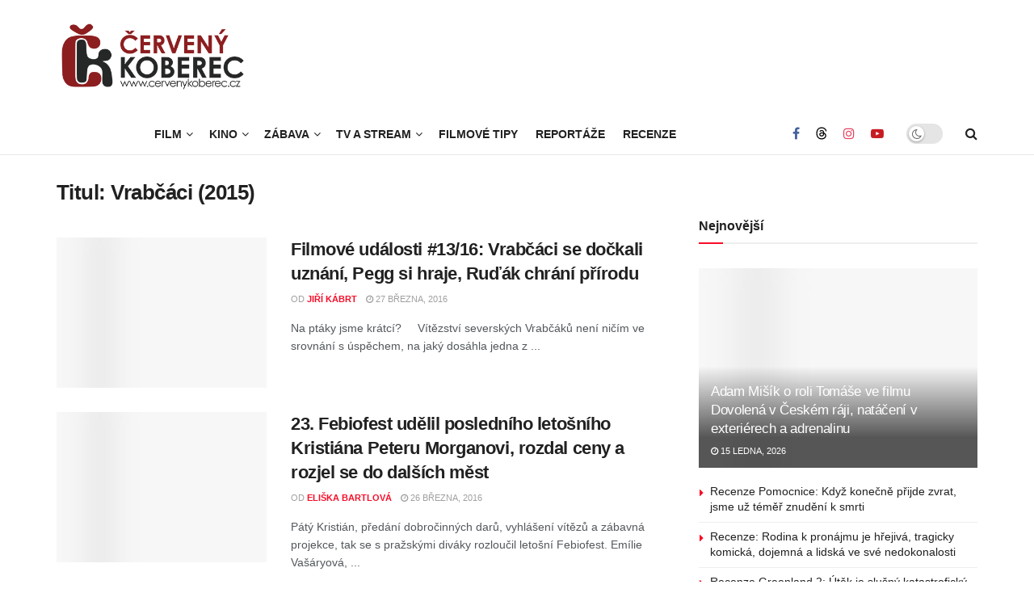

--- FILE ---
content_type: text/html; charset=UTF-8
request_url: https://www.cervenykoberec.cz/nfilm/vrabcaci-2015/
body_size: 31925
content:
<!doctype html>
<!--[if lt IE 7]> <html class="no-js lt-ie9 lt-ie8 lt-ie7" lang="cs"> <![endif]-->
<!--[if IE 7]>    <html class="no-js lt-ie9 lt-ie8" lang="cs"> <![endif]-->
<!--[if IE 8]>    <html class="no-js lt-ie9" lang="cs"> <![endif]-->
<!--[if IE 9]>    <html class="no-js lt-ie10" lang="cs"> <![endif]-->
<!--[if gt IE 8]><!--> <html class="no-js" lang="cs"> <!--<![endif]-->
<head>
    <meta http-equiv="Content-Type" content="text/html; charset=UTF-8" />
    <meta name='viewport' content='width=device-width, initial-scale=1, user-scalable=yes' />
    <link rel="profile" href="http://gmpg.org/xfn/11" />
    <link rel="pingback" href="https://www.cervenykoberec.cz/xmlrpc.php" />
    <meta name="theme-color" content="#f70d28ff">
             <meta name="msapplication-navbutton-color" content="#f70d28ff">
             <meta name="apple-mobile-web-app-status-bar-style" content="#f70d28ff"><title>Aktuální novinky Vrabčáci (2015) | Červenýkoberec.cz</title>
<meta name='robots' content='max-image-preview:large' />
			<script type="wphb-delay-type" data-wphb-type="text/javascript">
			  var jnews_ajax_url = '/?ajax-request=jnews'
			</script>
			<script type="wphb-delay-type" data-wphb-type="text/javascript">;window.jnews=window.jnews||{},window.jnews.library=window.jnews.library||{},window.jnews.library=function(){"use strict";var e=this;e.win=window,e.doc=document,e.noop=function(){},e.globalBody=e.doc.getElementsByTagName("body")[0],e.globalBody=e.globalBody?e.globalBody:e.doc,e.win.jnewsDataStorage=e.win.jnewsDataStorage||{_storage:new WeakMap,put:function(e,t,n){this._storage.has(e)||this._storage.set(e,new Map),this._storage.get(e).set(t,n)},get:function(e,t){return this._storage.get(e).get(t)},has:function(e,t){return this._storage.has(e)&&this._storage.get(e).has(t)},remove:function(e,t){var n=this._storage.get(e).delete(t);return 0===!this._storage.get(e).size&&this._storage.delete(e),n}},e.windowWidth=function(){return e.win.innerWidth||e.docEl.clientWidth||e.globalBody.clientWidth},e.windowHeight=function(){return e.win.innerHeight||e.docEl.clientHeight||e.globalBody.clientHeight},e.requestAnimationFrame=e.win.requestAnimationFrame||e.win.webkitRequestAnimationFrame||e.win.mozRequestAnimationFrame||e.win.msRequestAnimationFrame||window.oRequestAnimationFrame||function(e){return setTimeout(e,1e3/60)},e.cancelAnimationFrame=e.win.cancelAnimationFrame||e.win.webkitCancelAnimationFrame||e.win.webkitCancelRequestAnimationFrame||e.win.mozCancelAnimationFrame||e.win.msCancelRequestAnimationFrame||e.win.oCancelRequestAnimationFrame||function(e){clearTimeout(e)},e.classListSupport="classList"in document.createElement("_"),e.hasClass=e.classListSupport?function(e,t){return e.classList.contains(t)}:function(e,t){return e.className.indexOf(t)>=0},e.addClass=e.classListSupport?function(t,n){e.hasClass(t,n)||t.classList.add(n)}:function(t,n){e.hasClass(t,n)||(t.className+=" "+n)},e.removeClass=e.classListSupport?function(t,n){e.hasClass(t,n)&&t.classList.remove(n)}:function(t,n){e.hasClass(t,n)&&(t.className=t.className.replace(n,""))},e.objKeys=function(e){var t=[];for(var n in e)Object.prototype.hasOwnProperty.call(e,n)&&t.push(n);return t},e.isObjectSame=function(e,t){var n=!0;return JSON.stringify(e)!==JSON.stringify(t)&&(n=!1),n},e.extend=function(){for(var e,t,n,o=arguments[0]||{},i=1,a=arguments.length;i<a;i++)if(null!==(e=arguments[i]))for(t in e)o!==(n=e[t])&&void 0!==n&&(o[t]=n);return o},e.dataStorage=e.win.jnewsDataStorage,e.isVisible=function(e){return 0!==e.offsetWidth&&0!==e.offsetHeight||e.getBoundingClientRect().length},e.getHeight=function(e){return e.offsetHeight||e.clientHeight||e.getBoundingClientRect().height},e.getWidth=function(e){return e.offsetWidth||e.clientWidth||e.getBoundingClientRect().width},e.supportsPassive=!1;try{var t=Object.defineProperty({},"passive",{get:function(){e.supportsPassive=!0}});"createEvent"in e.doc?e.win.addEventListener("test",null,t):"fireEvent"in e.doc&&e.win.attachEvent("test",null)}catch(e){}e.passiveOption=!!e.supportsPassive&&{passive:!0},e.setStorage=function(e,t){e="jnews-"+e;var n={expired:Math.floor(((new Date).getTime()+432e5)/1e3)};t=Object.assign(n,t);localStorage.setItem(e,JSON.stringify(t))},e.getStorage=function(e){e="jnews-"+e;var t=localStorage.getItem(e);return null!==t&&0<t.length?JSON.parse(localStorage.getItem(e)):{}},e.expiredStorage=function(){var t,n="jnews-";for(var o in localStorage)o.indexOf(n)>-1&&"undefined"!==(t=e.getStorage(o.replace(n,""))).expired&&t.expired<Math.floor((new Date).getTime()/1e3)&&localStorage.removeItem(o)},e.addEvents=function(t,n,o){for(var i in n){var a=["touchstart","touchmove"].indexOf(i)>=0&&!o&&e.passiveOption;"createEvent"in e.doc?t.addEventListener(i,n[i],a):"fireEvent"in e.doc&&t.attachEvent("on"+i,n[i])}},e.removeEvents=function(t,n){for(var o in n)"createEvent"in e.doc?t.removeEventListener(o,n[o]):"fireEvent"in e.doc&&t.detachEvent("on"+o,n[o])},e.triggerEvents=function(t,n,o){var i;o=o||{detail:null};return"createEvent"in e.doc?(!(i=e.doc.createEvent("CustomEvent")||new CustomEvent(n)).initCustomEvent||i.initCustomEvent(n,!0,!1,o),void t.dispatchEvent(i)):"fireEvent"in e.doc?((i=e.doc.createEventObject()).eventType=n,void t.fireEvent("on"+i.eventType,i)):void 0},e.getParents=function(t,n){void 0===n&&(n=e.doc);for(var o=[],i=t.parentNode,a=!1;!a;)if(i){var r=i;r.querySelectorAll(n).length?a=!0:(o.push(r),i=r.parentNode)}else o=[],a=!0;return o},e.forEach=function(e,t,n){for(var o=0,i=e.length;o<i;o++)t.call(n,e[o],o)},e.getText=function(e){return e.innerText||e.textContent},e.setText=function(e,t){var n="object"==typeof t?t.innerText||t.textContent:t;e.innerText&&(e.innerText=n),e.textContent&&(e.textContent=n)},e.httpBuildQuery=function(t){return e.objKeys(t).reduce(function t(n){var o=arguments.length>1&&void 0!==arguments[1]?arguments[1]:null;return function(i,a){var r=n[a];a=encodeURIComponent(a);var s=o?"".concat(o,"[").concat(a,"]"):a;return null==r||"function"==typeof r?(i.push("".concat(s,"=")),i):["number","boolean","string"].includes(typeof r)?(i.push("".concat(s,"=").concat(encodeURIComponent(r))),i):(i.push(e.objKeys(r).reduce(t(r,s),[]).join("&")),i)}}(t),[]).join("&")},e.get=function(t,n,o,i){return o="function"==typeof o?o:e.noop,e.ajax("GET",t,n,o,i)},e.post=function(t,n,o,i){return o="function"==typeof o?o:e.noop,e.ajax("POST",t,n,o,i)},e.ajax=function(t,n,o,i,a){var r=new XMLHttpRequest,s=n,c=e.httpBuildQuery(o);if(t=-1!=["GET","POST"].indexOf(t)?t:"GET",r.open(t,s+("GET"==t?"?"+c:""),!0),"POST"==t&&r.setRequestHeader("Content-type","application/x-www-form-urlencoded"),r.setRequestHeader("X-Requested-With","XMLHttpRequest"),r.onreadystatechange=function(){4===r.readyState&&200<=r.status&&300>r.status&&"function"==typeof i&&i.call(void 0,r.response)},void 0!==a&&!a){return{xhr:r,send:function(){r.send("POST"==t?c:null)}}}return r.send("POST"==t?c:null),{xhr:r}},e.scrollTo=function(t,n,o){function i(e,t,n){this.start=this.position(),this.change=e-this.start,this.currentTime=0,this.increment=20,this.duration=void 0===n?500:n,this.callback=t,this.finish=!1,this.animateScroll()}return Math.easeInOutQuad=function(e,t,n,o){return(e/=o/2)<1?n/2*e*e+t:-n/2*(--e*(e-2)-1)+t},i.prototype.stop=function(){this.finish=!0},i.prototype.move=function(t){e.doc.documentElement.scrollTop=t,e.globalBody.parentNode.scrollTop=t,e.globalBody.scrollTop=t},i.prototype.position=function(){return e.doc.documentElement.scrollTop||e.globalBody.parentNode.scrollTop||e.globalBody.scrollTop},i.prototype.animateScroll=function(){this.currentTime+=this.increment;var t=Math.easeInOutQuad(this.currentTime,this.start,this.change,this.duration);this.move(t),this.currentTime<this.duration&&!this.finish?e.requestAnimationFrame.call(e.win,this.animateScroll.bind(this)):this.callback&&"function"==typeof this.callback&&this.callback()},new i(t,n,o)},e.unwrap=function(t){var n,o=t;e.forEach(t,(function(e,t){n?n+=e:n=e})),o.replaceWith(n)},e.performance={start:function(e){performance.mark(e+"Start")},stop:function(e){performance.mark(e+"End"),performance.measure(e,e+"Start",e+"End")}},e.fps=function(){var t=0,n=0,o=0;!function(){var i=t=0,a=0,r=0,s=document.getElementById("fpsTable"),c=function(t){void 0===document.getElementsByTagName("body")[0]?e.requestAnimationFrame.call(e.win,(function(){c(t)})):document.getElementsByTagName("body")[0].appendChild(t)};null===s&&((s=document.createElement("div")).style.position="fixed",s.style.top="120px",s.style.left="10px",s.style.width="100px",s.style.height="20px",s.style.border="1px solid black",s.style.fontSize="11px",s.style.zIndex="100000",s.style.backgroundColor="white",s.id="fpsTable",c(s));var l=function(){o++,n=Date.now(),(a=(o/(r=(n-t)/1e3)).toPrecision(2))!=i&&(i=a,s.innerHTML=i+"fps"),1<r&&(t=n,o=0),e.requestAnimationFrame.call(e.win,l)};l()}()},e.instr=function(e,t){for(var n=0;n<t.length;n++)if(-1!==e.toLowerCase().indexOf(t[n].toLowerCase()))return!0},e.winLoad=function(t,n){function o(o){if("complete"===e.doc.readyState||"interactive"===e.doc.readyState)return!o||n?setTimeout(t,n||1):t(o),1}o()||e.addEvents(e.win,{load:o})},e.docReady=function(t,n){function o(o){if("complete"===e.doc.readyState||"interactive"===e.doc.readyState)return!o||n?setTimeout(t,n||1):t(o),1}o()||e.addEvents(e.doc,{DOMContentLoaded:o})},e.fireOnce=function(){e.docReady((function(){e.assets=e.assets||[],e.assets.length&&(e.boot(),e.load_assets())}),50)},e.boot=function(){e.length&&e.doc.querySelectorAll("style[media]").forEach((function(e){"not all"==e.getAttribute("media")&&e.removeAttribute("media")}))},e.create_js=function(t,n){var o=e.doc.createElement("script");switch(o.setAttribute("src",t),n){case"defer":o.setAttribute("defer",!0);break;case"async":o.setAttribute("async",!0);break;case"deferasync":o.setAttribute("defer",!0),o.setAttribute("async",!0)}e.globalBody.appendChild(o)},e.load_assets=function(){"object"==typeof e.assets&&e.forEach(e.assets.slice(0),(function(t,n){var o="";t.defer&&(o+="defer"),t.async&&(o+="async"),e.create_js(t.url,o);var i=e.assets.indexOf(t);i>-1&&e.assets.splice(i,1)})),e.assets=jnewsoption.au_scripts=window.jnewsads=[]},e.setCookie=function(e,t,n){var o="";if(n){var i=new Date;i.setTime(i.getTime()+24*n*60*60*1e3),o="; expires="+i.toUTCString()}document.cookie=e+"="+(t||"")+o+"; path=/"},e.getCookie=function(e){for(var t=e+"=",n=document.cookie.split(";"),o=0;o<n.length;o++){for(var i=n[o];" "==i.charAt(0);)i=i.substring(1,i.length);if(0==i.indexOf(t))return i.substring(t.length,i.length)}return null},e.eraseCookie=function(e){document.cookie=e+"=; Path=/; Expires=Thu, 01 Jan 1970 00:00:01 GMT;"},e.docReady((function(){e.globalBody=e.globalBody==e.doc?e.doc.getElementsByTagName("body")[0]:e.globalBody,e.globalBody=e.globalBody?e.globalBody:e.doc})),e.winLoad((function(){e.winLoad((function(){var t=!1;if(void 0!==window.jnewsadmin)if(void 0!==window.file_version_checker){var n=e.objKeys(window.file_version_checker);n.length?n.forEach((function(e){t||"10.0.4"===window.file_version_checker[e]||(t=!0)})):t=!0}else t=!0;t&&(window.jnewsHelper.getMessage(),window.jnewsHelper.getNotice())}),2500)}))},window.jnews.library=new window.jnews.library;</script><!-- Google tag (gtag.js) consent mode dataLayer added by Site Kit -->
<script type="wphb-delay-type" data-wphb-type="text/javascript" id="google_gtagjs-js-consent-mode-data-layer">
/* <![CDATA[ */
window.dataLayer = window.dataLayer || [];function gtag(){dataLayer.push(arguments);}
gtag('consent', 'default', {"ad_personalization":"denied","ad_storage":"denied","ad_user_data":"denied","analytics_storage":"denied","functionality_storage":"denied","security_storage":"denied","personalization_storage":"denied","region":["AT","BE","BG","CH","CY","CZ","DE","DK","EE","ES","FI","FR","GB","GR","HR","HU","IE","IS","IT","LI","LT","LU","LV","MT","NL","NO","PL","PT","RO","SE","SI","SK"],"wait_for_update":500});
window._googlesitekitConsentCategoryMap = {"statistics":["analytics_storage"],"marketing":["ad_storage","ad_user_data","ad_personalization"],"functional":["functionality_storage","security_storage"],"preferences":["personalization_storage"]};
window._googlesitekitConsents = {"ad_personalization":"denied","ad_storage":"denied","ad_user_data":"denied","analytics_storage":"denied","functionality_storage":"denied","security_storage":"denied","personalization_storage":"denied","region":["AT","BE","BG","CH","CY","CZ","DE","DK","EE","ES","FI","FR","GB","GR","HR","HU","IE","IS","IT","LI","LT","LU","LV","MT","NL","NO","PL","PT","RO","SE","SI","SK"],"wait_for_update":500};
/* ]]> */
</script>
<!-- End Google tag (gtag.js) consent mode dataLayer added by Site Kit -->
<link rel='dns-prefetch' href='//ssp.seznam.cz' />
<link rel='dns-prefetch' href='//www.googletagmanager.com' />
<link rel='dns-prefetch' href='//fonts.googleapis.com' />
<link rel='dns-prefetch' href='//fonts.gstatic.com' />
<link rel='dns-prefetch' href='//ajax.googleapis.com' />
<link rel='dns-prefetch' href='//apis.google.com' />
<link rel='dns-prefetch' href='//google-analytics.com' />
<link rel='dns-prefetch' href='//www.google-analytics.com' />
<link rel='dns-prefetch' href='//ssl.google-analytics.com' />
<link rel='dns-prefetch' href='//youtube.com' />
<link rel='dns-prefetch' href='//s.gravatar.com' />
<link rel='dns-prefetch' href='//b829919.smushcdn.com' />
<link rel='dns-prefetch' href='//hb.wpmucdn.com' />
<link href='//hb.wpmucdn.com' rel='preconnect' />
<link href='http://fonts.googleapis.com' rel='preconnect' />
<link href='//fonts.gstatic.com' crossorigin='' rel='preconnect' />
<link rel="alternate" type="application/rss+xml" title="Červený koberec - filmy, kino, zábava &raquo; RSS zdroj" href="https://www.cervenykoberec.cz/feed/" />
<link rel="alternate" type="application/rss+xml" title="Červený koberec - filmy, kino, zábava &raquo; RSS komentářů" href="https://www.cervenykoberec.cz/comments/feed/" />
<link rel="alternate" type="application/rss+xml" title="Červený koberec - filmy, kino, zábava &raquo; Vrabčáci (2015) Titul RSS" href="https://www.cervenykoberec.cz/nfilm/vrabcaci-2015/feed/" />
<!-- www.cervenykoberec.cz is managing ads with Advanced Ads 2.0.16 – https://wpadvancedads.com/ --><script type="wphb-delay-type" id="cerve-ready">
			window.advanced_ads_ready=function(e,a){a=a||"complete";var d=function(e){return"interactive"===a?"loading"!==e:"complete"===e};d(document.readyState)?e():document.addEventListener("readystatechange",(function(a){d(a.target.readyState)&&e()}),{once:"interactive"===a})},window.advanced_ads_ready_queue=window.advanced_ads_ready_queue||[];		</script>
		<style id='wp-img-auto-sizes-contain-inline-css' type='text/css'>
img:is([sizes=auto i],[sizes^="auto," i]){contain-intrinsic-size:3000px 1500px}
/*# sourceURL=wp-img-auto-sizes-contain-inline-css */
</style>
<link rel='stylesheet' id='wp-block-library-css' href='https://hb.wpmucdn.com/www.cervenykoberec.cz/ad101861-bf1e-4cab-bec1-98cff83d88c2.css' type='text/css' media='all' />
<style id='classic-theme-styles-inline-css' type='text/css'>
/*! This file is auto-generated */
.wp-block-button__link{color:#fff;background-color:#32373c;border-radius:9999px;box-shadow:none;text-decoration:none;padding:calc(.667em + 2px) calc(1.333em + 2px);font-size:1.125em}.wp-block-file__button{background:#32373c;color:#fff;text-decoration:none}
/*# sourceURL=/wp-includes/css/classic-themes.min.css */
</style>
<link rel='stylesheet' id='a-z-listing-block-css' href='https://hb.wpmucdn.com/www.cervenykoberec.cz/1eeaad47-9a0a-42f8-81be-635d69a1fc17.css' type='text/css' media='all' />
<link rel='stylesheet' id='jnews-faq-css' href='https://hb.wpmucdn.com/www.cervenykoberec.cz/4d41fa36-3265-413d-bb1d-477bc8d16a64.css' type='text/css' media='all' />
<style id='global-styles-inline-css' type='text/css'>
:root{--wp--preset--aspect-ratio--square: 1;--wp--preset--aspect-ratio--4-3: 4/3;--wp--preset--aspect-ratio--3-4: 3/4;--wp--preset--aspect-ratio--3-2: 3/2;--wp--preset--aspect-ratio--2-3: 2/3;--wp--preset--aspect-ratio--16-9: 16/9;--wp--preset--aspect-ratio--9-16: 9/16;--wp--preset--color--black: #000000;--wp--preset--color--cyan-bluish-gray: #abb8c3;--wp--preset--color--white: #ffffff;--wp--preset--color--pale-pink: #f78da7;--wp--preset--color--vivid-red: #cf2e2e;--wp--preset--color--luminous-vivid-orange: #ff6900;--wp--preset--color--luminous-vivid-amber: #fcb900;--wp--preset--color--light-green-cyan: #7bdcb5;--wp--preset--color--vivid-green-cyan: #00d084;--wp--preset--color--pale-cyan-blue: #8ed1fc;--wp--preset--color--vivid-cyan-blue: #0693e3;--wp--preset--color--vivid-purple: #9b51e0;--wp--preset--gradient--vivid-cyan-blue-to-vivid-purple: linear-gradient(135deg,rgb(6,147,227) 0%,rgb(155,81,224) 100%);--wp--preset--gradient--light-green-cyan-to-vivid-green-cyan: linear-gradient(135deg,rgb(122,220,180) 0%,rgb(0,208,130) 100%);--wp--preset--gradient--luminous-vivid-amber-to-luminous-vivid-orange: linear-gradient(135deg,rgb(252,185,0) 0%,rgb(255,105,0) 100%);--wp--preset--gradient--luminous-vivid-orange-to-vivid-red: linear-gradient(135deg,rgb(255,105,0) 0%,rgb(207,46,46) 100%);--wp--preset--gradient--very-light-gray-to-cyan-bluish-gray: linear-gradient(135deg,rgb(238,238,238) 0%,rgb(169,184,195) 100%);--wp--preset--gradient--cool-to-warm-spectrum: linear-gradient(135deg,rgb(74,234,220) 0%,rgb(151,120,209) 20%,rgb(207,42,186) 40%,rgb(238,44,130) 60%,rgb(251,105,98) 80%,rgb(254,248,76) 100%);--wp--preset--gradient--blush-light-purple: linear-gradient(135deg,rgb(255,206,236) 0%,rgb(152,150,240) 100%);--wp--preset--gradient--blush-bordeaux: linear-gradient(135deg,rgb(254,205,165) 0%,rgb(254,45,45) 50%,rgb(107,0,62) 100%);--wp--preset--gradient--luminous-dusk: linear-gradient(135deg,rgb(255,203,112) 0%,rgb(199,81,192) 50%,rgb(65,88,208) 100%);--wp--preset--gradient--pale-ocean: linear-gradient(135deg,rgb(255,245,203) 0%,rgb(182,227,212) 50%,rgb(51,167,181) 100%);--wp--preset--gradient--electric-grass: linear-gradient(135deg,rgb(202,248,128) 0%,rgb(113,206,126) 100%);--wp--preset--gradient--midnight: linear-gradient(135deg,rgb(2,3,129) 0%,rgb(40,116,252) 100%);--wp--preset--font-size--small: 13px;--wp--preset--font-size--medium: 20px;--wp--preset--font-size--large: 36px;--wp--preset--font-size--x-large: 42px;--wp--preset--spacing--20: 0.44rem;--wp--preset--spacing--30: 0.67rem;--wp--preset--spacing--40: 1rem;--wp--preset--spacing--50: 1.5rem;--wp--preset--spacing--60: 2.25rem;--wp--preset--spacing--70: 3.38rem;--wp--preset--spacing--80: 5.06rem;--wp--preset--shadow--natural: 6px 6px 9px rgba(0, 0, 0, 0.2);--wp--preset--shadow--deep: 12px 12px 50px rgba(0, 0, 0, 0.4);--wp--preset--shadow--sharp: 6px 6px 0px rgba(0, 0, 0, 0.2);--wp--preset--shadow--outlined: 6px 6px 0px -3px rgb(255, 255, 255), 6px 6px rgb(0, 0, 0);--wp--preset--shadow--crisp: 6px 6px 0px rgb(0, 0, 0);}:where(.is-layout-flex){gap: 0.5em;}:where(.is-layout-grid){gap: 0.5em;}body .is-layout-flex{display: flex;}.is-layout-flex{flex-wrap: wrap;align-items: center;}.is-layout-flex > :is(*, div){margin: 0;}body .is-layout-grid{display: grid;}.is-layout-grid > :is(*, div){margin: 0;}:where(.wp-block-columns.is-layout-flex){gap: 2em;}:where(.wp-block-columns.is-layout-grid){gap: 2em;}:where(.wp-block-post-template.is-layout-flex){gap: 1.25em;}:where(.wp-block-post-template.is-layout-grid){gap: 1.25em;}.has-black-color{color: var(--wp--preset--color--black) !important;}.has-cyan-bluish-gray-color{color: var(--wp--preset--color--cyan-bluish-gray) !important;}.has-white-color{color: var(--wp--preset--color--white) !important;}.has-pale-pink-color{color: var(--wp--preset--color--pale-pink) !important;}.has-vivid-red-color{color: var(--wp--preset--color--vivid-red) !important;}.has-luminous-vivid-orange-color{color: var(--wp--preset--color--luminous-vivid-orange) !important;}.has-luminous-vivid-amber-color{color: var(--wp--preset--color--luminous-vivid-amber) !important;}.has-light-green-cyan-color{color: var(--wp--preset--color--light-green-cyan) !important;}.has-vivid-green-cyan-color{color: var(--wp--preset--color--vivid-green-cyan) !important;}.has-pale-cyan-blue-color{color: var(--wp--preset--color--pale-cyan-blue) !important;}.has-vivid-cyan-blue-color{color: var(--wp--preset--color--vivid-cyan-blue) !important;}.has-vivid-purple-color{color: var(--wp--preset--color--vivid-purple) !important;}.has-black-background-color{background-color: var(--wp--preset--color--black) !important;}.has-cyan-bluish-gray-background-color{background-color: var(--wp--preset--color--cyan-bluish-gray) !important;}.has-white-background-color{background-color: var(--wp--preset--color--white) !important;}.has-pale-pink-background-color{background-color: var(--wp--preset--color--pale-pink) !important;}.has-vivid-red-background-color{background-color: var(--wp--preset--color--vivid-red) !important;}.has-luminous-vivid-orange-background-color{background-color: var(--wp--preset--color--luminous-vivid-orange) !important;}.has-luminous-vivid-amber-background-color{background-color: var(--wp--preset--color--luminous-vivid-amber) !important;}.has-light-green-cyan-background-color{background-color: var(--wp--preset--color--light-green-cyan) !important;}.has-vivid-green-cyan-background-color{background-color: var(--wp--preset--color--vivid-green-cyan) !important;}.has-pale-cyan-blue-background-color{background-color: var(--wp--preset--color--pale-cyan-blue) !important;}.has-vivid-cyan-blue-background-color{background-color: var(--wp--preset--color--vivid-cyan-blue) !important;}.has-vivid-purple-background-color{background-color: var(--wp--preset--color--vivid-purple) !important;}.has-black-border-color{border-color: var(--wp--preset--color--black) !important;}.has-cyan-bluish-gray-border-color{border-color: var(--wp--preset--color--cyan-bluish-gray) !important;}.has-white-border-color{border-color: var(--wp--preset--color--white) !important;}.has-pale-pink-border-color{border-color: var(--wp--preset--color--pale-pink) !important;}.has-vivid-red-border-color{border-color: var(--wp--preset--color--vivid-red) !important;}.has-luminous-vivid-orange-border-color{border-color: var(--wp--preset--color--luminous-vivid-orange) !important;}.has-luminous-vivid-amber-border-color{border-color: var(--wp--preset--color--luminous-vivid-amber) !important;}.has-light-green-cyan-border-color{border-color: var(--wp--preset--color--light-green-cyan) !important;}.has-vivid-green-cyan-border-color{border-color: var(--wp--preset--color--vivid-green-cyan) !important;}.has-pale-cyan-blue-border-color{border-color: var(--wp--preset--color--pale-cyan-blue) !important;}.has-vivid-cyan-blue-border-color{border-color: var(--wp--preset--color--vivid-cyan-blue) !important;}.has-vivid-purple-border-color{border-color: var(--wp--preset--color--vivid-purple) !important;}.has-vivid-cyan-blue-to-vivid-purple-gradient-background{background: var(--wp--preset--gradient--vivid-cyan-blue-to-vivid-purple) !important;}.has-light-green-cyan-to-vivid-green-cyan-gradient-background{background: var(--wp--preset--gradient--light-green-cyan-to-vivid-green-cyan) !important;}.has-luminous-vivid-amber-to-luminous-vivid-orange-gradient-background{background: var(--wp--preset--gradient--luminous-vivid-amber-to-luminous-vivid-orange) !important;}.has-luminous-vivid-orange-to-vivid-red-gradient-background{background: var(--wp--preset--gradient--luminous-vivid-orange-to-vivid-red) !important;}.has-very-light-gray-to-cyan-bluish-gray-gradient-background{background: var(--wp--preset--gradient--very-light-gray-to-cyan-bluish-gray) !important;}.has-cool-to-warm-spectrum-gradient-background{background: var(--wp--preset--gradient--cool-to-warm-spectrum) !important;}.has-blush-light-purple-gradient-background{background: var(--wp--preset--gradient--blush-light-purple) !important;}.has-blush-bordeaux-gradient-background{background: var(--wp--preset--gradient--blush-bordeaux) !important;}.has-luminous-dusk-gradient-background{background: var(--wp--preset--gradient--luminous-dusk) !important;}.has-pale-ocean-gradient-background{background: var(--wp--preset--gradient--pale-ocean) !important;}.has-electric-grass-gradient-background{background: var(--wp--preset--gradient--electric-grass) !important;}.has-midnight-gradient-background{background: var(--wp--preset--gradient--midnight) !important;}.has-small-font-size{font-size: var(--wp--preset--font-size--small) !important;}.has-medium-font-size{font-size: var(--wp--preset--font-size--medium) !important;}.has-large-font-size{font-size: var(--wp--preset--font-size--large) !important;}.has-x-large-font-size{font-size: var(--wp--preset--font-size--x-large) !important;}
:where(.wp-block-post-template.is-layout-flex){gap: 1.25em;}:where(.wp-block-post-template.is-layout-grid){gap: 1.25em;}
:where(.wp-block-term-template.is-layout-flex){gap: 1.25em;}:where(.wp-block-term-template.is-layout-grid){gap: 1.25em;}
:where(.wp-block-columns.is-layout-flex){gap: 2em;}:where(.wp-block-columns.is-layout-grid){gap: 2em;}
:root :where(.wp-block-pullquote){font-size: 1.5em;line-height: 1.6;}
/*# sourceURL=global-styles-inline-css */
</style>
<link rel='stylesheet' id='jnews-video-css' href='https://hb.wpmucdn.com/www.cervenykoberec.cz/4eb652b7-d770-4ca0-8791-e847a38c6aa8.css' type='text/css' media='all' />
<link rel='stylesheet' id='related-posts-by-taxonomy-css' href='https://hb.wpmucdn.com/www.cervenykoberec.cz/107386cf-7a2a-4015-9b68-16b8daa75321.css' type='text/css' media='all' />
<link rel='stylesheet' id='seznam-ads-style-css' href='https://hb.wpmucdn.com/www.cervenykoberec.cz/e0db47e8-1f84-4285-969d-66a5d68af935.css' type='text/css' media='all' />
<link rel='stylesheet' id='jnews-parent-style-css' href='https://hb.wpmucdn.com/www.cervenykoberec.cz/9bd52ad8-4d39-460b-9379-b763fef6bfad.css' type='text/css' media='all' />
<link rel='stylesheet' id='js_composer_front-css' href='https://hb.wpmucdn.com/www.cervenykoberec.cz/4487879f-a2b3-40c5-8b14-a04e255f126a.css' type='text/css' media='all' />
<link rel='stylesheet' id='elementor-frontend-css' href='https://hb.wpmucdn.com/www.cervenykoberec.cz/fbcc3129-7042-425a-9d7d-a6553c1f5360.css' type='text/css' media='all' />
<link rel='stylesheet' id='fontawesome-css' href='https://hb.wpmucdn.com/www.cervenykoberec.cz/be1ff3e8-024a-48b4-b57f-13d43ed18125.css' type='text/css' media='all' />
<link rel="preload" as="style" href="https://fonts.googleapis.com/css?family=Oswald&#038;text=0123456789.%2F%5C%25&#038;ver=6.9" /><link rel='stylesheet' id='br-numbers-css' href='https://fonts.googleapis.com/css?family=Oswald&#038;text=0123456789.%2F%5C%25&#038;ver=6.9' type='text/css' media='print' onload='this.media=&#34;all&#34;' />
<link rel='stylesheet' id='better-reviews-css' href='https://hb.wpmucdn.com/www.cervenykoberec.cz/6aa99ff1-4a38-4efe-9014-0e640932b43b.css' type='text/css' media='all' />
<link rel='stylesheet' id='dashicons-css' href='https://hb.wpmucdn.com/www.cervenykoberec.cz/d7ce6f8b-906e-4faf-b506-218652da0044.css' type='text/css' media='all' />
<link rel='stylesheet' id='a-z-listing-css' href='https://hb.wpmucdn.com/www.cervenykoberec.cz/cf50ef58-66ab-4680-b45f-00412d245204.css' type='text/css' media='all' />
<link rel='stylesheet' id='font-awesome-css' href='https://hb.wpmucdn.com/www.cervenykoberec.cz/5a004005-47fe-42b5-9eef-dcba2f315ef6.css' type='text/css' media='all' />
<link rel='stylesheet' id='jnews-frontend-css' href='https://hb.wpmucdn.com/www.cervenykoberec.cz/8b0714bd-c6a8-47b9-947e-6f9859939e06.css' type='text/css' media='all' />
<link rel='stylesheet' id='jnews-js-composer-css' href='https://hb.wpmucdn.com/www.cervenykoberec.cz/24bc93f2-c491-495f-946b-320cc897a5c5.css' type='text/css' media='all' />
<link rel='stylesheet' id='jnews-elementor-css' href='https://hb.wpmucdn.com/www.cervenykoberec.cz/6801cf84-b727-408e-9870-c1305ee46514.css' type='text/css' media='all' />
<link rel='stylesheet' id='jnews-style-css' href='https://hb.wpmucdn.com/www.cervenykoberec.cz/c24575e8-292e-42ed-9923-2d34ef692797.css' type='text/css' media='all' />
<link rel='stylesheet' id='jnews-darkmode-css' href='https://hb.wpmucdn.com/www.cervenykoberec.cz/0c9907bd-1217-4202-b192-24474292afec.css' type='text/css' media='all' />
<link rel='stylesheet' id='jnews-scheme-css' href='https://hb.wpmucdn.com/www.cervenykoberec.cz/75ce43f2-fc79-4940-985a-e9962aa0484d.css' type='text/css' media='all' />
<link rel='stylesheet' id='jnews-video-darkmode-css' href='https://hb.wpmucdn.com/www.cervenykoberec.cz/3a003a47-9713-4ca8-8d7b-935e52aed0cb.css' type='text/css' media='all' />
<script type="text/javascript" id="cookie-law-info-js-extra">
/* <![CDATA[ */
var _ckyConfig = {"_ipData":[],"_assetsURL":"https://www.cervenykoberec.cz/wp-content/plugins/cookie-law-info/lite/frontend/images/","_publicURL":"https://www.cervenykoberec.cz","_expiry":"365","_categories":[{"name":"Nezbytn\u00e9","slug":"necessary","isNecessary":true,"ccpaDoNotSell":true,"cookies":[],"active":true,"defaultConsent":{"gdpr":true,"ccpa":true}},{"name":"Funk\u010dn\u00ed","slug":"functional","isNecessary":false,"ccpaDoNotSell":true,"cookies":[],"active":true,"defaultConsent":{"gdpr":false,"ccpa":false}},{"name":"Analytics","slug":"analytics","isNecessary":false,"ccpaDoNotSell":true,"cookies":[],"active":true,"defaultConsent":{"gdpr":false,"ccpa":false}},{"name":"V\u00fdkon","slug":"performance","isNecessary":false,"ccpaDoNotSell":true,"cookies":[],"active":true,"defaultConsent":{"gdpr":false,"ccpa":false}},{"name":"Reklama","slug":"advertisement","isNecessary":false,"ccpaDoNotSell":true,"cookies":[],"active":true,"defaultConsent":{"gdpr":false,"ccpa":false}}],"_activeLaw":"gdpr","_rootDomain":"","_block":"1","_showBanner":"1","_bannerConfig":{"settings":{"type":"banner","preferenceCenterType":"popup","position":"bottom","applicableLaw":"gdpr"},"behaviours":{"reloadBannerOnAccept":true,"loadAnalyticsByDefault":false,"animations":{"onLoad":"animate","onHide":"sticky"}},"config":{"revisitConsent":{"status":true,"tag":"revisit-consent","position":"bottom-left","meta":{"url":"#"},"styles":{"background-color":"#99111A"},"elements":{"title":{"type":"text","tag":"revisit-consent-title","status":true,"styles":{"color":"#0056a7"}}}},"preferenceCenter":{"toggle":{"status":true,"tag":"detail-category-toggle","type":"toggle","states":{"active":{"styles":{"background-color":"#1863DC"}},"inactive":{"styles":{"background-color":"#D0D5D2"}}}}},"categoryPreview":{"status":false,"toggle":{"status":true,"tag":"detail-category-preview-toggle","type":"toggle","states":{"active":{"styles":{"background-color":"#1863DC"}},"inactive":{"styles":{"background-color":"#D0D5D2"}}}}},"videoPlaceholder":{"status":true,"styles":{"background-color":"#000000","border-color":"#000000","color":"#ffffff"}},"readMore":{"status":false,"tag":"readmore-button","type":"link","meta":{"noFollow":true,"newTab":true},"styles":{"color":"#DC1825","background-color":"transparent","border-color":"transparent"}},"showMore":{"status":true,"tag":"show-desc-button","type":"button","styles":{"color":"#1863DC"}},"showLess":{"status":true,"tag":"hide-desc-button","type":"button","styles":{"color":"#1863DC"}},"alwaysActive":{"status":true,"tag":"always-active","styles":{"color":"#008000"}},"manualLinks":{"status":true,"tag":"manual-links","type":"link","styles":{"color":"#1863DC"}},"auditTable":{"status":true},"optOption":{"status":true,"toggle":{"status":true,"tag":"optout-option-toggle","type":"toggle","states":{"active":{"styles":{"background-color":"#1863dc"}},"inactive":{"styles":{"background-color":"#FFFFFF"}}}}}}},"_version":"3.3.9.1","_logConsent":"1","_tags":[{"tag":"accept-button","styles":{"color":"#FFFFFF","background-color":"#DC1825","border-color":"#DC1825"}},{"tag":"reject-button","styles":{"color":"#DC1825","background-color":"transparent","border-color":"#DC1825"}},{"tag":"settings-button","styles":{"color":"#DC1825","background-color":"transparent","border-color":"#DC1825"}},{"tag":"readmore-button","styles":{"color":"#DC1825","background-color":"transparent","border-color":"transparent"}},{"tag":"donotsell-button","styles":{"color":"#1863DC","background-color":"transparent","border-color":"transparent"}},{"tag":"show-desc-button","styles":{"color":"#1863DC"}},{"tag":"hide-desc-button","styles":{"color":"#1863DC"}},{"tag":"cky-always-active","styles":[]},{"tag":"cky-link","styles":[]},{"tag":"accept-button","styles":{"color":"#FFFFFF","background-color":"#DC1825","border-color":"#DC1825"}},{"tag":"revisit-consent","styles":{"background-color":"#99111A"}}],"_shortCodes":[{"key":"cky_readmore","content":"\u003Ca href=\"#\" class=\"cky-policy\" aria-label=\"Z\u00e1sady pou\u017e\u00edv\u00e1n\u00ed soubor\u016f cookie\" target=\"_blank\" rel=\"noopener\" data-cky-tag=\"readmore-button\"\u003EZ\u00e1sady pou\u017e\u00edv\u00e1n\u00ed soubor\u016f cookie\u003C/a\u003E","tag":"readmore-button","status":false,"attributes":{"rel":"nofollow","target":"_blank"}},{"key":"cky_show_desc","content":"\u003Cbutton class=\"cky-show-desc-btn\" data-cky-tag=\"show-desc-button\" aria-label=\"Zobrazit v\u00edce\"\u003EZobrazit v\u00edce\u003C/button\u003E","tag":"show-desc-button","status":true,"attributes":[]},{"key":"cky_hide_desc","content":"\u003Cbutton class=\"cky-show-desc-btn\" data-cky-tag=\"hide-desc-button\" aria-label=\"Zobrazit m\u00e9n\u011b\"\u003EZobrazit m\u00e9n\u011b\u003C/button\u003E","tag":"hide-desc-button","status":true,"attributes":[]},{"key":"cky_optout_show_desc","content":"[cky_optout_show_desc]","tag":"optout-show-desc-button","status":true,"attributes":[]},{"key":"cky_optout_hide_desc","content":"[cky_optout_hide_desc]","tag":"optout-hide-desc-button","status":true,"attributes":[]},{"key":"cky_category_toggle_label","content":"[cky_{{status}}_category_label] [cky_preference_{{category_slug}}_title]","tag":"","status":true,"attributes":[]},{"key":"cky_enable_category_label","content":"Enable","tag":"","status":true,"attributes":[]},{"key":"cky_disable_category_label","content":"Disable","tag":"","status":true,"attributes":[]},{"key":"cky_video_placeholder","content":"\u003Cdiv class=\"video-placeholder-normal\" data-cky-tag=\"video-placeholder\" id=\"[UNIQUEID]\"\u003E\u003Cp class=\"video-placeholder-text-normal\" data-cky-tag=\"placeholder-title\"\u003EPro p\u0159\u00edstup k tomuto obsahu pros\u00edm p\u0159ijm\u011bte soubory cookie.\u003C/p\u003E\u003C/div\u003E","tag":"","status":true,"attributes":[]},{"key":"cky_enable_optout_label","content":"Enable","tag":"","status":true,"attributes":[]},{"key":"cky_disable_optout_label","content":"Disable","tag":"","status":true,"attributes":[]},{"key":"cky_optout_toggle_label","content":"[cky_{{status}}_optout_label] [cky_optout_option_title]","tag":"","status":true,"attributes":[]},{"key":"cky_optout_option_title","content":"Do Not Sell or Share My Personal Information","tag":"","status":true,"attributes":[]},{"key":"cky_optout_close_label","content":"Close","tag":"","status":true,"attributes":[]},{"key":"cky_preference_close_label","content":"Close","tag":"","status":true,"attributes":[]}],"_rtl":"","_language":"en","_providersToBlock":[]};
var _ckyStyles = {"css":".cky-overlay{background: #000000; opacity: 0.4; position: fixed; top: 0; left: 0; width: 100%; height: 100%; z-index: 99999999;}.cky-hide{display: none;}.cky-btn-revisit-wrapper{display: flex; align-items: center; justify-content: center; background: #0056a7; width: 45px; height: 45px; border-radius: 50%; position: fixed; z-index: 999999; cursor: pointer;}.cky-revisit-bottom-left{bottom: 15px; left: 15px;}.cky-revisit-bottom-right{bottom: 15px; right: 15px;}.cky-btn-revisit-wrapper .cky-btn-revisit{display: flex; align-items: center; justify-content: center; background: none; border: none; cursor: pointer; position: relative; margin: 0; padding: 0;}.cky-btn-revisit-wrapper .cky-btn-revisit img{max-width: fit-content; margin: 0; height: 30px; width: 30px;}.cky-revisit-bottom-left:hover::before{content: attr(data-tooltip); position: absolute; background: #4e4b66; color: #ffffff; left: calc(100% + 7px); font-size: 12px; line-height: 16px; width: max-content; padding: 4px 8px; border-radius: 4px;}.cky-revisit-bottom-left:hover::after{position: absolute; content: \"\"; border: 5px solid transparent; left: calc(100% + 2px); border-left-width: 0; border-right-color: #4e4b66;}.cky-revisit-bottom-right:hover::before{content: attr(data-tooltip); position: absolute; background: #4e4b66; color: #ffffff; right: calc(100% + 7px); font-size: 12px; line-height: 16px; width: max-content; padding: 4px 8px; border-radius: 4px;}.cky-revisit-bottom-right:hover::after{position: absolute; content: \"\"; border: 5px solid transparent; right: calc(100% + 2px); border-right-width: 0; border-left-color: #4e4b66;}.cky-revisit-hide{display: none;}.cky-consent-container{position: fixed; width: 100%; box-sizing: border-box; z-index: 9999999;}.cky-consent-container .cky-consent-bar{background: #ffffff; border: 1px solid; padding: 16.5px 24px; box-shadow: 0 -1px 10px 0 #acabab4d;}.cky-banner-bottom{bottom: 0; left: 0;}.cky-banner-top{top: 0; left: 0;}.cky-custom-brand-logo-wrapper .cky-custom-brand-logo{width: 100px; height: auto; margin: 0 0 12px 0;}.cky-notice .cky-title{color: #212121; font-weight: 700; font-size: 18px; line-height: 24px; margin: 0 0 12px 0;}.cky-notice-group{display: flex; justify-content: space-between; align-items: center; font-size: 14px; line-height: 24px; font-weight: 400;}.cky-notice-des *,.cky-preference-content-wrapper *,.cky-accordion-header-des *,.cky-gpc-wrapper .cky-gpc-desc *{font-size: 14px;}.cky-notice-des{color: #212121; font-size: 14px; line-height: 24px; font-weight: 400;}.cky-notice-des img{height: 25px; width: 25px;}.cky-consent-bar .cky-notice-des p,.cky-gpc-wrapper .cky-gpc-desc p,.cky-preference-body-wrapper .cky-preference-content-wrapper p,.cky-accordion-header-wrapper .cky-accordion-header-des p,.cky-cookie-des-table li div:last-child p{color: inherit; margin-top: 0; overflow-wrap: break-word;}.cky-notice-des P:last-child,.cky-preference-content-wrapper p:last-child,.cky-cookie-des-table li div:last-child p:last-child,.cky-gpc-wrapper .cky-gpc-desc p:last-child{margin-bottom: 0;}.cky-notice-des a.cky-policy,.cky-notice-des button.cky-policy{font-size: 14px; color: #1863dc; white-space: nowrap; cursor: pointer; background: transparent; border: 1px solid; text-decoration: underline;}.cky-notice-des button.cky-policy{padding: 0;}.cky-notice-des a.cky-policy:focus-visible,.cky-notice-des button.cky-policy:focus-visible,.cky-preference-content-wrapper .cky-show-desc-btn:focus-visible,.cky-accordion-header .cky-accordion-btn:focus-visible,.cky-preference-header .cky-btn-close:focus-visible,.cky-switch input[type=\"checkbox\"]:focus-visible,.cky-footer-wrapper a:focus-visible,.cky-btn:focus-visible{outline: 2px solid #1863dc; outline-offset: 2px;}.cky-btn:focus:not(:focus-visible),.cky-accordion-header .cky-accordion-btn:focus:not(:focus-visible),.cky-preference-content-wrapper .cky-show-desc-btn:focus:not(:focus-visible),.cky-btn-revisit-wrapper .cky-btn-revisit:focus:not(:focus-visible),.cky-preference-header .cky-btn-close:focus:not(:focus-visible),.cky-consent-bar .cky-banner-btn-close:focus:not(:focus-visible){outline: 0;}button.cky-show-desc-btn:not(:hover):not(:active){color: #1863dc; background: transparent;}button.cky-accordion-btn:not(:hover):not(:active),button.cky-banner-btn-close:not(:hover):not(:active),button.cky-btn-close:not(:hover):not(:active),button.cky-btn-revisit:not(:hover):not(:active){background: transparent;}.cky-consent-bar button:hover,.cky-modal.cky-modal-open button:hover,.cky-consent-bar button:focus,.cky-modal.cky-modal-open button:focus{text-decoration: none;}.cky-notice-btn-wrapper{display: flex; justify-content: center; align-items: center; margin-left: 15px;}.cky-notice-btn-wrapper .cky-btn{text-shadow: none; box-shadow: none;}.cky-btn{font-size: 14px; font-family: inherit; line-height: 24px; padding: 8px 27px; font-weight: 500; margin: 0 8px 0 0; border-radius: 2px; white-space: nowrap; cursor: pointer; text-align: center; text-transform: none; min-height: 0;}.cky-btn:hover{opacity: 0.8;}.cky-btn-customize{color: #1863dc; background: transparent; border: 2px solid #1863dc;}.cky-btn-reject{color: #1863dc; background: transparent; border: 2px solid #1863dc;}.cky-btn-accept{background: #1863dc; color: #ffffff; border: 2px solid #1863dc;}.cky-btn:last-child{margin-right: 0;}@media (max-width: 768px){.cky-notice-group{display: block;}.cky-notice-btn-wrapper{margin-left: 0;}.cky-notice-btn-wrapper .cky-btn{flex: auto; max-width: 100%; margin-top: 10px; white-space: unset;}}@media (max-width: 576px){.cky-notice-btn-wrapper{flex-direction: column;}.cky-custom-brand-logo-wrapper, .cky-notice .cky-title, .cky-notice-des, .cky-notice-btn-wrapper{padding: 0 28px;}.cky-consent-container .cky-consent-bar{padding: 16.5px 0;}.cky-notice-des{max-height: 40vh; overflow-y: scroll;}.cky-notice-btn-wrapper .cky-btn{width: 100%; padding: 8px; margin-right: 0;}.cky-notice-btn-wrapper .cky-btn-accept{order: 1;}.cky-notice-btn-wrapper .cky-btn-reject{order: 3;}.cky-notice-btn-wrapper .cky-btn-customize{order: 2;}}@media (max-height: 480px){.cky-consent-container{max-height: 100vh;overflow-y: scroll}.cky-notice-des{max-height: unset;overflow-y: unset}.cky-preference-center{height: 100vh;overflow: auto !important}.cky-preference-center .cky-preference-body-wrapper{overflow: unset}}@media (max-width: 425px){.cky-custom-brand-logo-wrapper, .cky-notice .cky-title, .cky-notice-des, .cky-notice-btn-wrapper{padding: 0 24px;}.cky-notice-btn-wrapper{flex-direction: column;}.cky-btn{width: 100%; margin: 10px 0 0 0;}.cky-notice-btn-wrapper .cky-btn-customize{order: 2;}.cky-notice-btn-wrapper .cky-btn-reject{order: 3;}.cky-notice-btn-wrapper .cky-btn-accept{order: 1; margin-top: 16px;}}@media (max-width: 352px){.cky-notice .cky-title{font-size: 16px;}.cky-notice-des *{font-size: 12px;}.cky-notice-des, .cky-btn{font-size: 12px;}}.cky-modal.cky-modal-open{display: flex; visibility: visible; -webkit-transform: translate(-50%, -50%); -moz-transform: translate(-50%, -50%); -ms-transform: translate(-50%, -50%); -o-transform: translate(-50%, -50%); transform: translate(-50%, -50%); top: 50%; left: 50%; transition: all 1s ease;}.cky-modal{box-shadow: 0 32px 68px rgba(0, 0, 0, 0.3); margin: 0 auto; position: fixed; max-width: 100%; background: #ffffff; top: 50%; box-sizing: border-box; border-radius: 6px; z-index: 999999999; color: #212121; -webkit-transform: translate(-50%, 100%); -moz-transform: translate(-50%, 100%); -ms-transform: translate(-50%, 100%); -o-transform: translate(-50%, 100%); transform: translate(-50%, 100%); visibility: hidden; transition: all 0s ease;}.cky-preference-center{max-height: 79vh; overflow: hidden; width: 845px; overflow: hidden; flex: 1 1 0; display: flex; flex-direction: column; border-radius: 6px;}.cky-preference-header{display: flex; align-items: center; justify-content: space-between; padding: 22px 24px; border-bottom: 1px solid;}.cky-preference-header .cky-preference-title{font-size: 18px; font-weight: 700; line-height: 24px;}.cky-preference-header .cky-btn-close{margin: 0; cursor: pointer; vertical-align: middle; padding: 0; background: none; border: none; width: 24px; height: 24px; min-height: 0; line-height: 0; text-shadow: none; box-shadow: none;}.cky-preference-header .cky-btn-close img{margin: 0; height: 10px; width: 10px;}.cky-preference-body-wrapper{padding: 0 24px; flex: 1; overflow: auto; box-sizing: border-box;}.cky-preference-content-wrapper,.cky-gpc-wrapper .cky-gpc-desc{font-size: 14px; line-height: 24px; font-weight: 400; padding: 12px 0;}.cky-preference-content-wrapper{border-bottom: 1px solid;}.cky-preference-content-wrapper img{height: 25px; width: 25px;}.cky-preference-content-wrapper .cky-show-desc-btn{font-size: 14px; font-family: inherit; color: #1863dc; text-decoration: none; line-height: 24px; padding: 0; margin: 0; white-space: nowrap; cursor: pointer; background: transparent; border-color: transparent; text-transform: none; min-height: 0; text-shadow: none; box-shadow: none;}.cky-accordion-wrapper{margin-bottom: 10px;}.cky-accordion{border-bottom: 1px solid;}.cky-accordion:last-child{border-bottom: none;}.cky-accordion .cky-accordion-item{display: flex; margin-top: 10px;}.cky-accordion .cky-accordion-body{display: none;}.cky-accordion.cky-accordion-active .cky-accordion-body{display: block; padding: 0 22px; margin-bottom: 16px;}.cky-accordion-header-wrapper{cursor: pointer; width: 100%;}.cky-accordion-item .cky-accordion-header{display: flex; justify-content: space-between; align-items: center;}.cky-accordion-header .cky-accordion-btn{font-size: 16px; font-family: inherit; color: #212121; line-height: 24px; background: none; border: none; font-weight: 700; padding: 0; margin: 0; cursor: pointer; text-transform: none; min-height: 0; text-shadow: none; box-shadow: none;}.cky-accordion-header .cky-always-active{color: #008000; font-weight: 600; line-height: 24px; font-size: 14px;}.cky-accordion-header-des{font-size: 14px; line-height: 24px; margin: 10px 0 16px 0;}.cky-accordion-chevron{margin-right: 22px; position: relative; cursor: pointer;}.cky-accordion-chevron-hide{display: none;}.cky-accordion .cky-accordion-chevron i::before{content: \"\"; position: absolute; border-right: 1.4px solid; border-bottom: 1.4px solid; border-color: inherit; height: 6px; width: 6px; -webkit-transform: rotate(-45deg); -moz-transform: rotate(-45deg); -ms-transform: rotate(-45deg); -o-transform: rotate(-45deg); transform: rotate(-45deg); transition: all 0.2s ease-in-out; top: 8px;}.cky-accordion.cky-accordion-active .cky-accordion-chevron i::before{-webkit-transform: rotate(45deg); -moz-transform: rotate(45deg); -ms-transform: rotate(45deg); -o-transform: rotate(45deg); transform: rotate(45deg);}.cky-audit-table{background: #f4f4f4; border-radius: 6px;}.cky-audit-table .cky-empty-cookies-text{color: inherit; font-size: 12px; line-height: 24px; margin: 0; padding: 10px;}.cky-audit-table .cky-cookie-des-table{font-size: 12px; line-height: 24px; font-weight: normal; padding: 15px 10px; border-bottom: 1px solid; border-bottom-color: inherit; margin: 0;}.cky-audit-table .cky-cookie-des-table:last-child{border-bottom: none;}.cky-audit-table .cky-cookie-des-table li{list-style-type: none; display: flex; padding: 3px 0;}.cky-audit-table .cky-cookie-des-table li:first-child{padding-top: 0;}.cky-cookie-des-table li div:first-child{width: 100px; font-weight: 600; word-break: break-word; word-wrap: break-word;}.cky-cookie-des-table li div:last-child{flex: 1; word-break: break-word; word-wrap: break-word; margin-left: 8px;}.cky-footer-shadow{display: block; width: 100%; height: 40px; background: linear-gradient(180deg, rgba(255, 255, 255, 0) 0%, #ffffff 100%); position: absolute; bottom: calc(100% - 1px);}.cky-footer-wrapper{position: relative;}.cky-prefrence-btn-wrapper{display: flex; flex-wrap: wrap; align-items: center; justify-content: center; padding: 22px 24px; border-top: 1px solid;}.cky-prefrence-btn-wrapper .cky-btn{flex: auto; max-width: 100%; text-shadow: none; box-shadow: none;}.cky-btn-preferences{color: #1863dc; background: transparent; border: 2px solid #1863dc;}.cky-preference-header,.cky-preference-body-wrapper,.cky-preference-content-wrapper,.cky-accordion-wrapper,.cky-accordion,.cky-accordion-wrapper,.cky-footer-wrapper,.cky-prefrence-btn-wrapper{border-color: inherit;}@media (max-width: 845px){.cky-modal{max-width: calc(100% - 16px);}}@media (max-width: 576px){.cky-modal{max-width: 100%;}.cky-preference-center{max-height: 100vh;}.cky-prefrence-btn-wrapper{flex-direction: column;}.cky-accordion.cky-accordion-active .cky-accordion-body{padding-right: 0;}.cky-prefrence-btn-wrapper .cky-btn{width: 100%; margin: 10px 0 0 0;}.cky-prefrence-btn-wrapper .cky-btn-reject{order: 3;}.cky-prefrence-btn-wrapper .cky-btn-accept{order: 1; margin-top: 0;}.cky-prefrence-btn-wrapper .cky-btn-preferences{order: 2;}}@media (max-width: 425px){.cky-accordion-chevron{margin-right: 15px;}.cky-notice-btn-wrapper{margin-top: 0;}.cky-accordion.cky-accordion-active .cky-accordion-body{padding: 0 15px;}}@media (max-width: 352px){.cky-preference-header .cky-preference-title{font-size: 16px;}.cky-preference-header{padding: 16px 24px;}.cky-preference-content-wrapper *, .cky-accordion-header-des *{font-size: 12px;}.cky-preference-content-wrapper, .cky-preference-content-wrapper .cky-show-more, .cky-accordion-header .cky-always-active, .cky-accordion-header-des, .cky-preference-content-wrapper .cky-show-desc-btn, .cky-notice-des a.cky-policy{font-size: 12px;}.cky-accordion-header .cky-accordion-btn{font-size: 14px;}}.cky-switch{display: flex;}.cky-switch input[type=\"checkbox\"]{position: relative; width: 44px; height: 24px; margin: 0; background: #d0d5d2; -webkit-appearance: none; border-radius: 50px; cursor: pointer; outline: 0; border: none; top: 0;}.cky-switch input[type=\"checkbox\"]:checked{background: #1863dc;}.cky-switch input[type=\"checkbox\"]:before{position: absolute; content: \"\"; height: 20px; width: 20px; left: 2px; bottom: 2px; border-radius: 50%; background-color: white; -webkit-transition: 0.4s; transition: 0.4s; margin: 0;}.cky-switch input[type=\"checkbox\"]:after{display: none;}.cky-switch input[type=\"checkbox\"]:checked:before{-webkit-transform: translateX(20px); -ms-transform: translateX(20px); transform: translateX(20px);}@media (max-width: 425px){.cky-switch input[type=\"checkbox\"]{width: 38px; height: 21px;}.cky-switch input[type=\"checkbox\"]:before{height: 17px; width: 17px;}.cky-switch input[type=\"checkbox\"]:checked:before{-webkit-transform: translateX(17px); -ms-transform: translateX(17px); transform: translateX(17px);}}.cky-consent-bar .cky-banner-btn-close{position: absolute; right: 9px; top: 5px; background: none; border: none; cursor: pointer; padding: 0; margin: 0; min-height: 0; line-height: 0; height: 24px; width: 24px; text-shadow: none; box-shadow: none;}.cky-consent-bar .cky-banner-btn-close img{height: 9px; width: 9px; margin: 0;}.cky-notice-btn-wrapper .cky-btn-do-not-sell{font-size: 14px; line-height: 24px; padding: 6px 0; margin: 0; font-weight: 500; background: none; border-radius: 2px; border: none; cursor: pointer; text-align: left; color: #1863dc; background: transparent; border-color: transparent; box-shadow: none; text-shadow: none;}.cky-consent-bar .cky-banner-btn-close:focus-visible,.cky-notice-btn-wrapper .cky-btn-do-not-sell:focus-visible,.cky-opt-out-btn-wrapper .cky-btn:focus-visible,.cky-opt-out-checkbox-wrapper input[type=\"checkbox\"].cky-opt-out-checkbox:focus-visible{outline: 2px solid #1863dc; outline-offset: 2px;}@media (max-width: 768px){.cky-notice-btn-wrapper{margin-left: 0; margin-top: 10px; justify-content: left;}.cky-notice-btn-wrapper .cky-btn-do-not-sell{padding: 0;}}@media (max-width: 352px){.cky-notice-btn-wrapper .cky-btn-do-not-sell, .cky-notice-des a.cky-policy{font-size: 12px;}}.cky-opt-out-wrapper{padding: 12px 0;}.cky-opt-out-wrapper .cky-opt-out-checkbox-wrapper{display: flex; align-items: center;}.cky-opt-out-checkbox-wrapper .cky-opt-out-checkbox-label{font-size: 16px; font-weight: 700; line-height: 24px; margin: 0 0 0 12px; cursor: pointer;}.cky-opt-out-checkbox-wrapper input[type=\"checkbox\"].cky-opt-out-checkbox{background-color: #ffffff; border: 1px solid black; width: 20px; height: 18.5px; margin: 0; -webkit-appearance: none; position: relative; display: flex; align-items: center; justify-content: center; border-radius: 2px; cursor: pointer;}.cky-opt-out-checkbox-wrapper input[type=\"checkbox\"].cky-opt-out-checkbox:checked{background-color: #1863dc; border: none;}.cky-opt-out-checkbox-wrapper input[type=\"checkbox\"].cky-opt-out-checkbox:checked::after{left: 6px; bottom: 4px; width: 7px; height: 13px; border: solid #ffffff; border-width: 0 3px 3px 0; border-radius: 2px; -webkit-transform: rotate(45deg); -ms-transform: rotate(45deg); transform: rotate(45deg); content: \"\"; position: absolute; box-sizing: border-box;}.cky-opt-out-checkbox-wrapper.cky-disabled .cky-opt-out-checkbox-label,.cky-opt-out-checkbox-wrapper.cky-disabled input[type=\"checkbox\"].cky-opt-out-checkbox{cursor: no-drop;}.cky-gpc-wrapper{margin: 0 0 0 32px;}.cky-footer-wrapper .cky-opt-out-btn-wrapper{display: flex; flex-wrap: wrap; align-items: center; justify-content: center; padding: 22px 24px;}.cky-opt-out-btn-wrapper .cky-btn{flex: auto; max-width: 100%; text-shadow: none; box-shadow: none;}.cky-opt-out-btn-wrapper .cky-btn-cancel{border: 1px solid #dedfe0; background: transparent; color: #858585;}.cky-opt-out-btn-wrapper .cky-btn-confirm{background: #1863dc; color: #ffffff; border: 1px solid #1863dc;}@media (max-width: 352px){.cky-opt-out-checkbox-wrapper .cky-opt-out-checkbox-label{font-size: 14px;}.cky-gpc-wrapper .cky-gpc-desc, .cky-gpc-wrapper .cky-gpc-desc *{font-size: 12px;}.cky-opt-out-checkbox-wrapper input[type=\"checkbox\"].cky-opt-out-checkbox{width: 16px; height: 16px;}.cky-opt-out-checkbox-wrapper input[type=\"checkbox\"].cky-opt-out-checkbox:checked::after{left: 5px; bottom: 4px; width: 3px; height: 9px;}.cky-gpc-wrapper{margin: 0 0 0 28px;}}.video-placeholder-youtube{background-size: 100% 100%; background-position: center; background-repeat: no-repeat; background-color: #b2b0b059; position: relative; display: flex; align-items: center; justify-content: center; max-width: 100%;}.video-placeholder-text-youtube{text-align: center; align-items: center; padding: 10px 16px; background-color: #000000cc; color: #ffffff; border: 1px solid; border-radius: 2px; cursor: pointer;}.video-placeholder-normal{background-image: url(\"/wp-content/plugins/cookie-law-info/lite/frontend/images/placeholder.svg\"); background-size: 80px; background-position: center; background-repeat: no-repeat; background-color: #b2b0b059; position: relative; display: flex; align-items: flex-end; justify-content: center; max-width: 100%;}.video-placeholder-text-normal{align-items: center; padding: 10px 16px; text-align: center; border: 1px solid; border-radius: 2px; cursor: pointer;}.cky-rtl{direction: rtl; text-align: right;}.cky-rtl .cky-banner-btn-close{left: 9px; right: auto;}.cky-rtl .cky-notice-btn-wrapper .cky-btn:last-child{margin-right: 8px;}.cky-rtl .cky-notice-btn-wrapper .cky-btn:first-child{margin-right: 0;}.cky-rtl .cky-notice-btn-wrapper{margin-left: 0; margin-right: 15px;}.cky-rtl .cky-prefrence-btn-wrapper .cky-btn{margin-right: 8px;}.cky-rtl .cky-prefrence-btn-wrapper .cky-btn:first-child{margin-right: 0;}.cky-rtl .cky-accordion .cky-accordion-chevron i::before{border: none; border-left: 1.4px solid; border-top: 1.4px solid; left: 12px;}.cky-rtl .cky-accordion.cky-accordion-active .cky-accordion-chevron i::before{-webkit-transform: rotate(-135deg); -moz-transform: rotate(-135deg); -ms-transform: rotate(-135deg); -o-transform: rotate(-135deg); transform: rotate(-135deg);}@media (max-width: 768px){.cky-rtl .cky-notice-btn-wrapper{margin-right: 0;}}@media (max-width: 576px){.cky-rtl .cky-notice-btn-wrapper .cky-btn:last-child{margin-right: 0;}.cky-rtl .cky-prefrence-btn-wrapper .cky-btn{margin-right: 0;}.cky-rtl .cky-accordion.cky-accordion-active .cky-accordion-body{padding: 0 22px 0 0;}}@media (max-width: 425px){.cky-rtl .cky-accordion.cky-accordion-active .cky-accordion-body{padding: 0 15px 0 0;}}.cky-rtl .cky-opt-out-btn-wrapper .cky-btn{margin-right: 12px;}.cky-rtl .cky-opt-out-btn-wrapper .cky-btn:first-child{margin-right: 0;}.cky-rtl .cky-opt-out-checkbox-wrapper .cky-opt-out-checkbox-label{margin: 0 12px 0 0;}"};
//# sourceURL=cookie-law-info-js-extra
/* ]]> */
</script>
<script type="wphb-delay-type" data-wphb-type="text/javascript" src="https://hb.wpmucdn.com/www.cervenykoberec.cz/66a338eb-ce67-4897-bc1c-33459f5b95de.js" id="cookie-law-info-js"></script>
<script type="wphb-delay-type" data-wphb-type="text/javascript" id="cookie-law-info-wca-js-before">
/* <![CDATA[ */
const _ckyGsk = true;
//# sourceURL=cookie-law-info-wca-js-before
/* ]]> */
</script>
<script type="wphb-delay-type" data-wphb-type="text/javascript" src="https://hb.wpmucdn.com/www.cervenykoberec.cz/9bda2d25-5eee-4a47-a5f9-a58de9bcb895.js" id="cookie-law-info-wca-js"></script>
<script type="wphb-delay-type" data-wphb-type="text/javascript" src="https://hb.wpmucdn.com/www.cervenykoberec.cz/4b8d4746-f7bc-4448-b6e4-924a2ccb45eb.js" id="jquery-core-js"></script>
<script type="wphb-delay-type" data-wphb-type="text/javascript" src="https://hb.wpmucdn.com/www.cervenykoberec.cz/5416a766-6d1e-46bf-9795-1e7ed098f838.js" id="jquery-migrate-js"></script>
<script type="wphb-delay-type" data-wphb-type="text/javascript" src="https://hb.wpmucdn.com/www.cervenykoberec.cz/1e0a9753-e6fd-4205-b644-fac1b3cd9470.js" id="seznam-ads-public-js"></script>
<script type="wphb-delay-type" data-wphb-type="text/javascript" src="https://ssp.seznam.cz/static/js/ssp.js?ver=2.4" id="seznam-ads-sssp-js"></script>
<script type="text/javascript" id="advanced-ads-advanced-js-js-extra">
/* <![CDATA[ */
var advads_options = {"blog_id":"1","privacy":{"enabled":false,"state":"not_needed"}};
//# sourceURL=advanced-ads-advanced-js-js-extra
/* ]]> */
</script>
<script type="wphb-delay-type" data-wphb-type="text/javascript" src="https://hb.wpmucdn.com/www.cervenykoberec.cz/899dd924-1d0f-40ea-87ee-35e6c2269d18.js" id="advanced-ads-advanced-js-js"></script>
<script type="text/javascript" id="advanced_ads_pro/visitor_conditions-js-extra">
/* <![CDATA[ */
var advanced_ads_pro_visitor_conditions = {"referrer_cookie_name":"advanced_ads_pro_visitor_referrer","referrer_exdays":"365","page_impr_cookie_name":"advanced_ads_page_impressions","page_impr_exdays":"3650"};
//# sourceURL=advanced_ads_pro%2Fvisitor_conditions-js-extra
/* ]]> */
</script>
<script type="wphb-delay-type" data-wphb-type="text/javascript" src="https://hb.wpmucdn.com/www.cervenykoberec.cz/83e69186-0842-447f-88d4-ef82a76a88bb.js" id="advanced_ads_pro/visitor_conditions-js"></script>
<script type="wphb-delay-type" data-wphb-type="text/javascript" src="https://www.cervenykoberec.cz/wp-content/themes/jnews/js/resize.js?ver=6.9" id="resize-js"></script>

<!-- Google tag (gtag.js) snippet added by Site Kit -->
<!-- Google Analytics snippet added by Site Kit -->
<script type="wphb-delay-type" data-wphb-type="text/javascript" src="https://www.googletagmanager.com/gtag/js?id=GT-WBTVRP4" id="google_gtagjs-js" async></script>
<script type="wphb-delay-type" data-wphb-type="text/javascript" id="google_gtagjs-js-after">
/* <![CDATA[ */
window.dataLayer = window.dataLayer || [];function gtag(){dataLayer.push(arguments);}
gtag("set","linker",{"domains":["www.cervenykoberec.cz"]});
gtag("js", new Date());
gtag("set", "developer_id.dZTNiMT", true);
gtag("config", "GT-WBTVRP4");
 window._googlesitekit = window._googlesitekit || {}; window._googlesitekit.throttledEvents = []; window._googlesitekit.gtagEvent = (name, data) => { var key = JSON.stringify( { name, data } ); if ( !! window._googlesitekit.throttledEvents[ key ] ) { return; } window._googlesitekit.throttledEvents[ key ] = true; setTimeout( () => { delete window._googlesitekit.throttledEvents[ key ]; }, 5 ); gtag( "event", name, { ...data, event_source: "site-kit" } ); }; 
//# sourceURL=google_gtagjs-js-after
/* ]]> */
</script>
<script type="wphb-delay-type"></script><link rel="https://api.w.org/" href="https://www.cervenykoberec.cz/wp-json/" /><link rel="alternate" title="JSON" type="application/json" href="https://www.cervenykoberec.cz/wp-json/wp/v2/nfilm/15202" /><link rel="EditURI" type="application/rsd+xml" title="RSD" href="https://www.cervenykoberec.cz/xmlrpc.php?rsd" />
<style id="cky-style-inline">[data-cky-tag]{visibility:hidden;}</style><meta name="generator" content="Site Kit by Google 1.168.0" /><!-- seznam-ads {"version":"2.4"} -->
<script type="wphb-delay-type">function sssp_get_breakpoint(){
        return '700';
        }</script><meta name="generator" content="Elementor 3.34.0; features: e_font_icon_svg, additional_custom_breakpoints; settings: css_print_method-external, google_font-enabled, font_display-swap">
<!-- SEO meta tags powered by SmartCrawl https://wpmudev.com/project/smartcrawl-wordpress-seo/ -->
<link rel="canonical" href="https://www.cervenykoberec.cz/nfilm/vrabcaci-2015/" />
<meta name="description" content="Aktuální informace, články, galerie, trailery a recenze k filmu Vrabčáci (2015)." />
<script type="application/ld+json">{"@context":"https:\/\/schema.org","@graph":[{"@type":"Organization","@id":"https:\/\/www.cervenykoberec.cz\/kontakt\/#schema-publishing-organization","url":"https:\/\/www.cervenykoberec.cz\/kontakt\/","name":"\u010cerven\u00fd koberec","logo":{"@type":"ImageObject","@id":"https:\/\/www.cervenykoberec.cz\/#schema-organization-logo","url":"https:\/\/www.cervenykoberec.cz\/wp-content\/uploads\/2013\/06\/CK_logotype.png","height":60,"width":60}},{"@type":"WebSite","@id":"https:\/\/www.cervenykoberec.cz\/#schema-website","url":"https:\/\/www.cervenykoberec.cz","name":"\u010cerven\u00fd koberec - filmy, kino, z\u00e1bava","encoding":"UTF-8","potentialAction":{"@type":"SearchAction","target":"https:\/\/www.cervenykoberec.cz\/search\/{search_term_string}\/","query-input":"required name=search_term_string"}},{"@type":"CollectionPage","@id":"https:\/\/www.cervenykoberec.cz\/nfilm\/vrabcaci-2015\/#schema-webpage","isPartOf":{"@id":"https:\/\/www.cervenykoberec.cz\/#schema-website"},"publisher":{"@id":"https:\/\/www.cervenykoberec.cz\/kontakt\/#schema-publishing-organization"},"url":"https:\/\/www.cervenykoberec.cz\/nfilm\/vrabcaci-2015\/","mainEntity":{"@type":"ItemList","itemListElement":[{"@type":"ListItem","position":"1","url":"https:\/\/www.cervenykoberec.cz\/73296\/filmove-udalosti-1316-vrabcaci-se-dockali-uznani-pegg-si-hraje-rudak-chrani-prirodu\/"},{"@type":"ListItem","position":"2","url":"https:\/\/www.cervenykoberec.cz\/73360\/23-febiofest-udelil-posledniho-letosniho-kristiana-peteru-morganovi-rozdal-ceny-rozjel-se-dalsich-mest\/"}]}},{"@type":"BreadcrumbList","@id":"https:\/\/www.cervenykoberec.cz\/nfilm\/vrabcaci-2015?nfilm=vrabcaci-2015\/#breadcrumb","itemListElement":[{"@type":"ListItem","position":1,"name":"Domovsk\u00e1 str\u00e1nka","item":"https:\/\/www.cervenykoberec.cz"},{"@type":"ListItem","position":2,"name":"Archiv pro Vrab\u010d\u00e1ci (2015)"}]}]}</script>
<meta property="og:type" content="object" />
<meta property="og:url" content="https://www.cervenykoberec.cz/nfilm/vrabcaci-2015/" />
<meta property="og:title" content="Aktuální novinky Vrabčáci (2015) | Červenýkoberec.cz" />
<meta property="og:description" content="Aktuální informace, články, galerie, trailery a recenze k filmu Vrabčáci (2015)." />
<meta name="twitter:card" content="summary" />
<meta name="twitter:site" content="CervenyKoberec" />
<meta name="twitter:title" content="Aktuální novinky Vrabčáci (2015) | Červenýkoberec.cz" />
<meta name="twitter:description" content="Aktuální informace, články, galerie, trailery a recenze k filmu Vrabčáci (2015)." />
<!-- /SEO -->
		<script type="wphb-delay-type" data-wphb-type="text/javascript">
			var advadsCfpQueue = [];
			var advadsCfpAd = function( adID ) {
				if ( 'undefined' === typeof advadsProCfp ) {
					advadsCfpQueue.push( adID )
				} else {
					advadsProCfp.addElement( adID )
				}
			}
		</script>
					<style>
				.e-con.e-parent:nth-of-type(n+4):not(.e-lazyloaded):not(.e-no-lazyload),
				.e-con.e-parent:nth-of-type(n+4):not(.e-lazyloaded):not(.e-no-lazyload) * {
					background-image: none !important;
				}
				@media screen and (max-height: 1024px) {
					.e-con.e-parent:nth-of-type(n+3):not(.e-lazyloaded):not(.e-no-lazyload),
					.e-con.e-parent:nth-of-type(n+3):not(.e-lazyloaded):not(.e-no-lazyload) * {
						background-image: none !important;
					}
				}
				@media screen and (max-height: 640px) {
					.e-con.e-parent:nth-of-type(n+2):not(.e-lazyloaded):not(.e-no-lazyload),
					.e-con.e-parent:nth-of-type(n+2):not(.e-lazyloaded):not(.e-no-lazyload) * {
						background-image: none !important;
					}
				}
			</style>
			<style type="text/css" id="branda-admin-bar-logo">
body #wpadminbar #wp-admin-bar-wp-logo > .ab-item {
	background-image: url(https://b829919.smushcdn.com/829919/wp-content/uploads/2019/01/15/login-logo-small-ck.png?lossy=2&strip=0&webp=1);
	background-repeat: no-repeat;
	background-position: 50%;
	background-size: 80%;
}
body #wpadminbar #wp-admin-bar-wp-logo > .ab-item .ab-icon:before {
	content: " ";
}
</style>
<meta name="generator" content="Powered by WPBakery Page Builder - drag and drop page builder for WordPress."/>

<!-- Google Tag Manager snippet added by Site Kit -->
<script type="wphb-delay-type" data-wphb-type="text/javascript">
/* <![CDATA[ */

			( function( w, d, s, l, i ) {
				w[l] = w[l] || [];
				w[l].push( {'gtm.start': new Date().getTime(), event: 'gtm.js'} );
				var f = d.getElementsByTagName( s )[0],
					j = d.createElement( s ), dl = l != 'dataLayer' ? '&l=' + l : '';
				j.async = true;
				j.src = 'https://www.googletagmanager.com/gtm.js?id=' + i + dl;
				f.parentNode.insertBefore( j, f );
			} )( window, document, 'script', 'dataLayer', 'GTM-N6BL63HX' );
			
/* ]]> */
</script>

<!-- End Google Tag Manager snippet added by Site Kit -->
<link rel='stylesheet' id='12.0.3-1767480886' href='https://www.cervenykoberec.cz/wp-content/bs-booster-cache/ff2c81494c2a42c1b0f783f29f1e1374.css' type='text/css' media='all' />
<link rel="icon" href="https://b829919.smushcdn.com/829919/wp-content/uploads/2025/05/19/cropped-01_CKoberec_na_svetlem_round-32x32.png?lossy=2&strip=0&webp=1" sizes="32x32" />
<link rel="icon" href="https://b829919.smushcdn.com/829919/wp-content/uploads/2025/05/19/cropped-01_CKoberec_na_svetlem_round-192x192.png?lossy=2&strip=0&webp=1" sizes="192x192" />
<link rel="apple-touch-icon" href="https://b829919.smushcdn.com/829919/wp-content/uploads/2025/05/19/cropped-01_CKoberec_na_svetlem_round-180x180.png?lossy=2&strip=0&webp=1" />
<meta name="msapplication-TileImage" content="https://www.cervenykoberec.cz/wp-content/uploads/2025/05/19/cropped-01_CKoberec_na_svetlem_round-270x270.png" />
<style id="jeg_dynamic_css" type="text/css" data-type="jeg_custom-css">body { --j-alt-color : #f70d28ff; } .jeg_post_meta .fa, .jeg_post_meta .jpwt-icon, .entry-header .jeg_post_meta .fa, .jeg_review_stars, .jeg_price_review_list { color : #f70d28ff; } .jeg_share_button.share-float.share-monocrhome a { background-color : #f70d28ff; } .content-inner > [class^="wp-block-"]:not(h1,h2,h3,h4,h5,h6) { margin-top : 5px; margin-bottom : 5px; } </style><style type="text/css">
					.no_thumbnail .jeg_thumb,
					.thumbnail-container.no_thumbnail {
					    display: none !important;
					}
					.jeg_search_result .jeg_pl_xs_3.no_thumbnail .jeg_postblock_content,
					.jeg_sidefeed .jeg_pl_xs_3.no_thumbnail .jeg_postblock_content,
					.jeg_pl_sm.no_thumbnail .jeg_postblock_content {
					    margin-left: 0;
					}
					.jeg_postblock_11 .no_thumbnail .jeg_postblock_content,
					.jeg_postblock_12 .no_thumbnail .jeg_postblock_content,
					.jeg_postblock_12.jeg_col_3o3 .no_thumbnail .jeg_postblock_content  {
					    margin-top: 0;
					}
					.jeg_postblock_15 .jeg_pl_md_box.no_thumbnail .jeg_postblock_content,
					.jeg_postblock_19 .jeg_pl_md_box.no_thumbnail .jeg_postblock_content,
					.jeg_postblock_24 .jeg_pl_md_box.no_thumbnail .jeg_postblock_content,
					.jeg_sidefeed .jeg_pl_md_box .jeg_postblock_content {
					    position: relative;
					}
					.jeg_postblock_carousel_2 .no_thumbnail .jeg_post_title a,
					.jeg_postblock_carousel_2 .no_thumbnail .jeg_post_title a:hover,
					.jeg_postblock_carousel_2 .no_thumbnail .jeg_post_meta .fa {
					    color: #212121 !important;
					} 
					.jnews-dark-mode .jeg_postblock_carousel_2 .no_thumbnail .jeg_post_title a,
					.jnews-dark-mode .jeg_postblock_carousel_2 .no_thumbnail .jeg_post_title a:hover,
					.jnews-dark-mode .jeg_postblock_carousel_2 .no_thumbnail .jeg_post_meta .fa {
					    color: #fff !important;
					} 
				</style><noscript><style> .wpb_animate_when_almost_visible { opacity: 1; }</style></noscript></head>
<body class="archive tax-nfilm term-vrabcaci-2015 term-15202 wp-embed-responsive wp-theme-jnews wp-child-theme-jnews-child jeg_toggle_light jnews jsc_normal wpb-js-composer js-comp-ver-8.7.2 vc_responsive elementor-default elementor-kit-2694268 aa-prefix-cerve-">

    
    
    <div class="jeg_ad jeg_ad_top jnews_header_top_ads">
        <div class='ads-wrapper  '><div class='ads_shortcode'><div id="sssp_ad_155075_399" class="sssp-seznam-ad  sssp-seznam-ad-center sssp-seznam-ad-desktop" data-szn-ssp-ad-type="header"><div id="sssp_ad_138974_702" data-szn-ssp-ad='{"zoneId": 138974, "width": 970, "height": 210}'></div><div class="sssp-clear"></div></div></div></div>    </div>

    <!-- The Main Wrapper
    ============================================= -->
    <div class="jeg_viewport">

        
        <div class="jeg_header_wrapper">
            <div class="jeg_header_instagram_wrapper">
    </div>

<!-- HEADER -->
<div class="jeg_header normal">
    <div class="jeg_midbar jeg_container jeg_navbar_wrapper normal">
    <div class="container">
        <div class="jeg_nav_row">
            
                <div class="jeg_nav_col jeg_nav_left jeg_nav_normal">
                    <div class="item_wrap jeg_nav_alignleft">
                        <div class="jeg_nav_item jeg_logo jeg_desktop_logo">
			<div class="site-title">
			<a href="https://www.cervenykoberec.cz/" aria-label="Visit Homepage" style="padding: 0 0 0 0;">
				<img class='jeg_logo_img' src="https://b829919.smushcdn.com/829919/wp-content/uploads/2025/04/01_CKoberec_na_svetlem_Small_PNG.png?lossy=2&strip=0&webp=1" srcset="https://b829919.smushcdn.com/829919/wp-content/uploads/2025/04/01_CKoberec_na_svetlem_Small_PNG.png?lossy=2&strip=0&webp=1 407w, https://b829919.smushcdn.com/829919/wp-content/uploads/2025/04/01_CKoberec_na_svetlem_Small_PNG-150x55.png?lossy=2&strip=0&webp=1 150w" alt="Červený koberec - filmy, kino, zábava"data-light-src="https://b829919.smushcdn.com/829919/wp-content/uploads/2025/04/01_CKoberec_na_svetlem_Small_PNG.png?lossy=2&strip=0&webp=1" data-light-srcset="https://b829919.smushcdn.com/829919/wp-content/uploads/2025/04/01_CKoberec_na_svetlem_Small_PNG.png?lossy=2&strip=0&webp=1 407w, https://b829919.smushcdn.com/829919/wp-content/uploads/2025/04/01_CKoberec_na_svetlem_Small_PNG-150x55.png?lossy=2&strip=0&webp=1 150w" data-dark-src="https://www.cervenykoberec.cz/wp-content/uploads/2025/04/02_CKoberec_na_tmavem_Small_PNG.png" data-dark-srcset="https://www.cervenykoberec.cz/wp-content/uploads/2025/04/02_CKoberec_na_tmavem_Small_PNG.png 1x, https://www.cervenykoberec.cz/wp-content/uploads/2025/04/02_CKoberec_na_tmavem_Medium_PNG.png 2x"width="407" height="150" sizes="(max-width: 407px) 100vw, 407px">			</a>
		</div>
	</div>
                    </div>
                </div>

                
                <div class="jeg_nav_col jeg_nav_center jeg_nav_normal">
                    <div class="item_wrap jeg_nav_aligncenter">
                                            </div>
                </div>

                
                <div class="jeg_nav_col jeg_nav_right jeg_nav_grow">
                    <div class="item_wrap jeg_nav_aligncenter">
                                            </div>
                </div>

                        </div>
    </div>
</div><div class="jeg_bottombar jeg_navbar jeg_container jeg_navbar_wrapper jeg_navbar_normal jeg_navbar_normal">
    <div class="container">
        <div class="jeg_nav_row">
            
                <div class="jeg_nav_col jeg_nav_left jeg_nav_grow">
                    <div class="item_wrap jeg_nav_aligncenter">
                        <div class="jeg_nav_item jeg_main_menu_wrapper">
<div class="jeg_mainmenu_wrap"><ul class="jeg_menu jeg_main_menu jeg_menu_style_1" data-animation="animate"><li id="menu-item-24839" class="menu-item menu-item-type-post_type menu-item-object-page menu-item-has-children menu-item-24839 bgnav" data-item-row="default" ><a href="https://www.cervenykoberec.cz/filmy-prehled/">Film</a>
<ul class="sub-menu">
	<li id="menu-item-97076" class="menu-item menu-item-type-taxonomy menu-item-object-category menu-item-97076 bgnav" data-item-row="default" ><a href="https://www.cervenykoberec.cz/rubrika/filmove-tipy/">Filmové tipy</a></li>
	<li id="menu-item-24840" class="menu-item menu-item-type-taxonomy menu-item-object-category menu-item-24840 bgnav" data-item-row="default" ><a href="https://www.cervenykoberec.cz/rubrika/recenze-filmu/">Recenze filmů</a></li>
	<li id="menu-item-87101" class="menu-item menu-item-type-custom menu-item-object-custom menu-item-87101 bgnav" data-item-row="default" ><a href="https://www.cervenykoberec.cz/clanky/cesky-film/">Český film</a></li>
	<li id="menu-item-33649" class="menu-item menu-item-type-taxonomy menu-item-object-category menu-item-33649 bgnav" data-item-row="default" ><a href="https://www.cervenykoberec.cz/rubrika/filmove-udalosti/">Filmové události</a></li>
	<li id="menu-item-24841" class="menu-item menu-item-type-taxonomy menu-item-object-category menu-item-24841 bgnav" data-item-row="default" ><a href="https://www.cervenykoberec.cz/rubrika/trailery/">Trailery</a></li>
	<li id="menu-item-24842" class="menu-item menu-item-type-taxonomy menu-item-object-category menu-item-24842 bgnav" data-item-row="default" ><a href="https://www.cervenykoberec.cz/rubrika/plakaty/">Plakáty</a></li>
	<li id="menu-item-24851" class="menu-item menu-item-type-taxonomy menu-item-object-category menu-item-24851 bgnav" data-item-row="default" ><a href="https://www.cervenykoberec.cz/rubrika/preview/">Preview</a></li>
	<li id="menu-item-87106" class="menu-item menu-item-type-post_type menu-item-object-page menu-item-87106 bgnav" data-item-row="default" ><a href="https://www.cervenykoberec.cz/serialy/">Seriály</a></li>
	<li id="menu-item-24853" class="menu-item menu-item-type-post_type menu-item-object-page menu-item-24853 bgnav" data-item-row="default" ><a href="https://www.cervenykoberec.cz/filmy-prehled/">Přehled filmů</a></li>
</ul>
</li>
<li id="menu-item-24843" class="menu-item menu-item-type-post_type menu-item-object-page menu-item-has-children menu-item-24843 bgnav" data-item-row="default" ><a href="https://www.cervenykoberec.cz/hodnoceni-multikin/">Kino</a>
<ul class="sub-menu">
	<li id="menu-item-24844" class="menu-item menu-item-type-taxonomy menu-item-object-category menu-item-24844 bgnav" data-item-row="default" ><a href="https://www.cervenykoberec.cz/rubrika/akce-v-multikinech/">Akce v kinech</a></li>
	<li id="menu-item-24845" class="menu-item menu-item-type-taxonomy menu-item-object-category menu-item-24845 bgnav" data-item-row="default" ><a href="https://www.cervenykoberec.cz/rubrika/festivaly/">Festivaly</a></li>
	<li id="menu-item-96336" class="menu-item menu-item-type-post_type menu-item-object-page menu-item-96336 bgnav" data-item-row="default" ><a href="https://www.cervenykoberec.cz/cinema-city-ceska-republika/">Kina Cinema City</a></li>
	<li id="menu-item-96346" class="menu-item menu-item-type-post_type menu-item-object-page menu-item-96346 bgnav" data-item-row="default" ><a href="https://www.cervenykoberec.cz/cinestar-ceska-republika/">Kina CineStar</a></li>
	<li id="menu-item-96342" class="menu-item menu-item-type-post_type menu-item-object-page menu-item-96342 bgnav" data-item-row="default" ><a href="https://www.cervenykoberec.cz/premiere-cinemas-ceska-republika/">Kina Premiere Cinemas</a></li>
</ul>
</li>
<li id="menu-item-24848" class="menu-item menu-item-type-taxonomy menu-item-object-category menu-item-has-children menu-item-24848 bgnav" data-item-row="default" ><a href="https://www.cervenykoberec.cz/rubrika/zajimavosti/">Zábava</a>
<ul class="sub-menu">
	<li id="menu-item-26023" class="menu-item menu-item-type-taxonomy menu-item-object-category menu-item-26023 bgnav" data-item-row="default" ><a href="https://www.cervenykoberec.cz/rubrika/navstivili-jsme/">Navštívili jsme</a></li>
	<li id="menu-item-97075" class="menu-item menu-item-type-custom menu-item-object-custom menu-item-97075 bgnav" data-item-row="default" ><a href="https://www.cervenykoberec.cz/clanky/kniha/">Knihy</a></li>
	<li id="menu-item-127728" class="menu-item menu-item-type-custom menu-item-object-custom menu-item-127728 bgnav" data-item-row="default" ><a href="https://www.cervenykoberec.cz/clanky/divadlo/">Divadlo</a></li>
	<li id="menu-item-70064" class="menu-item menu-item-type-taxonomy menu-item-object-category menu-item-70064 bgnav" data-item-row="default" ><a href="https://www.cervenykoberec.cz/rubrika/filmove-tipy/">Filmové tipy</a></li>
	<li id="menu-item-37431" class="menu-item menu-item-type-taxonomy menu-item-object-category menu-item-37431 bgnav" data-item-row="default" ><a href="https://www.cervenykoberec.cz/rubrika/rozhovory/">Rozhovory</a></li>
	<li id="menu-item-24849" class="menu-item menu-item-type-taxonomy menu-item-object-category menu-item-24849 bgnav" data-item-row="default" ><a href="https://www.cervenykoberec.cz/rubrika/zajimavosti/">Zajímavosti</a></li>
	<li id="menu-item-24850" class="menu-item menu-item-type-taxonomy menu-item-object-category menu-item-24850 bgnav" data-item-row="default" ><a href="https://www.cervenykoberec.cz/rubrika/cerveny-koberec/souteze/">Soutěže</a></li>
</ul>
</li>
<li id="menu-item-124632" class="menu-item menu-item-type-taxonomy menu-item-object-category menu-item-has-children menu-item-124632 bgnav" data-item-row="default" ><a href="https://www.cervenykoberec.cz/rubrika/zajimavosti/">TV a Stream</a>
<ul class="sub-menu">
	<li id="menu-item-100356" class="menu-item menu-item-type-custom menu-item-object-custom menu-item-100356 bgnav" data-item-row="default" ><a href="https://www.cervenykoberec.cz/clanky/netflix/">Netflix</a></li>
	<li id="menu-item-124635" class="menu-item menu-item-type-custom menu-item-object-custom menu-item-124635 bgnav" data-item-row="default" ><a href="https://www.cervenykoberec.cz/clanky/disney/">Disney+</a></li>
	<li id="menu-item-97074" class="menu-item menu-item-type-custom menu-item-object-custom menu-item-97074 bgnav" data-item-row="default" ><a href="https://www.cervenykoberec.cz/clanky/ceska-televize/">Česká televize</a></li>
	<li id="menu-item-135516" class="menu-item menu-item-type-custom menu-item-object-custom menu-item-135516 bgnav" data-item-row="default" ><a href="https://www.cervenykoberec.cz/clanky/prima/">TV Prima</a></li>
	<li id="menu-item-114076" class="menu-item menu-item-type-custom menu-item-object-custom menu-item-114076 bgnav" data-item-row="default" ><a href="https://www.cervenykoberec.cz/clanky/nova/">TV Nova</a></li>
	<li id="menu-item-97081" class="menu-item menu-item-type-custom menu-item-object-custom menu-item-97081 bgnav" data-item-row="default" ><a href="https://www.cervenykoberec.cz/clanky/hbo/">HBO</a></li>
	<li id="menu-item-97083" class="menu-item menu-item-type-custom menu-item-object-custom menu-item-97083 bgnav" data-item-row="default" ><a href="https://www.cervenykoberec.cz/clanky/televize-seznam/">Televize Seznam</a></li>
	<li id="menu-item-124633" class="menu-item menu-item-type-custom menu-item-object-custom menu-item-124633 bgnav" data-item-row="default" ><a href="https://www.cervenykoberec.cz/clanky/amazon-prime/">Amazon Prime Video</a></li>
	<li id="menu-item-124634" class="menu-item menu-item-type-custom menu-item-object-custom menu-item-124634 bgnav" data-item-row="default" ><a href="https://www.cervenykoberec.cz/clanky/apple-tv/">Apple TV+</a></li>
</ul>
</li>
<li id="menu-item-87099" class="menu-item menu-item-type-custom menu-item-object-custom menu-item-87099 bgnav" data-item-row="default" ><a href="https://www.cervenykoberec.cz/rubrika/filmove-tipy/">Filmové Tipy</a></li>
<li id="menu-item-87100" class="menu-item menu-item-type-custom menu-item-object-custom menu-item-87100 bgnav" data-item-row="default" ><a href="https://www.cervenykoberec.cz/rubrika/navstivili-jsme/">Reportáže</a></li>
<li id="menu-item-112597" class="menu-item menu-item-type-taxonomy menu-item-object-category menu-item-112597 bgnav" data-item-row="default" ><a href="https://www.cervenykoberec.cz/rubrika/recenze-filmu/">Recenze</a></li>
</ul></div></div>
                    </div>
                </div>

                
                <div class="jeg_nav_col jeg_nav_center jeg_nav_normal">
                    <div class="item_wrap jeg_nav_aligncenter">
                                            </div>
                </div>

                
                <div class="jeg_nav_col jeg_nav_right jeg_nav_normal">
                    <div class="item_wrap jeg_nav_alignright">
                        			<div
				class="jeg_nav_item socials_widget jeg_social_icon_block nobg">
				<a href="https://www.facebook.com/cervenykoberec" target='_blank' rel='external noopener nofollow'  aria-label="Find us on Facebook" class="jeg_facebook"><i class="fa fa-facebook"></i> </a><a href="https://www.threads.net/@cervenykoberec.cz" target='_blank' rel='external noopener nofollow'  aria-label="Find us on Threads" class="jeg_threads"><span class="jeg-icon icon-threads"><svg xmlns="http://www.w3.org/2000/svg" height="1em" viewBox="0 0 448 512"><!--! Font Awesome Free 6.4.2 by @fontawesome - https://fontawesome.com License - https://fontawesome.com/license (Commercial License) Copyright 2023 Fonticons, Inc. --><path d="M331.5 235.7c2.2 .9 4.2 1.9 6.3 2.8c29.2 14.1 50.6 35.2 61.8 61.4c15.7 36.5 17.2 95.8-30.3 143.2c-36.2 36.2-80.3 52.5-142.6 53h-.3c-70.2-.5-124.1-24.1-160.4-70.2c-32.3-41-48.9-98.1-49.5-169.6V256v-.2C17 184.3 33.6 127.2 65.9 86.2C102.2 40.1 156.2 16.5 226.4 16h.3c70.3 .5 124.9 24 162.3 69.9c18.4 22.7 32 50 40.6 81.7l-40.4 10.8c-7.1-25.8-17.8-47.8-32.2-65.4c-29.2-35.8-73-54.2-130.5-54.6c-57 .5-100.1 18.8-128.2 54.4C72.1 146.1 58.5 194.3 58 256c.5 61.7 14.1 109.9 40.3 143.3c28 35.6 71.2 53.9 128.2 54.4c51.4-.4 85.4-12.6 113.7-40.9c32.3-32.2 31.7-71.8 21.4-95.9c-6.1-14.2-17.1-26-31.9-34.9c-3.7 26.9-11.8 48.3-24.7 64.8c-17.1 21.8-41.4 33.6-72.7 35.3c-23.6 1.3-46.3-4.4-63.9-16c-20.8-13.8-33-34.8-34.3-59.3c-2.5-48.3 35.7-83 95.2-86.4c21.1-1.2 40.9-.3 59.2 2.8c-2.4-14.8-7.3-26.6-14.6-35.2c-10-11.7-25.6-17.7-46.2-17.8H227c-16.6 0-39 4.6-53.3 26.3l-34.4-23.6c19.2-29.1 50.3-45.1 87.8-45.1h.8c62.6 .4 99.9 39.5 103.7 107.7l-.2 .2zm-156 68.8c1.3 25.1 28.4 36.8 54.6 35.3c25.6-1.4 54.6-11.4 59.5-73.2c-13.2-2.9-27.8-4.4-43.4-4.4c-4.8 0-9.6 .1-14.4 .4c-42.9 2.4-57.2 23.2-56.2 41.8l-.1 .1z"/></svg></span> </a><a href="https://www.instagram.com/cervenykoberec.cz" target='_blank' rel='external noopener nofollow'  aria-label="Find us on Instagram" class="jeg_instagram"><i class="fa fa-instagram"></i> </a><a href="https://www.youtube.com/@cervenykoberec-cz" target='_blank' rel='external noopener nofollow'  aria-label="Find us on Youtube" class="jeg_youtube"><i class="fa fa-youtube-play"></i> </a>			</div>
			<div class="jeg_nav_item jeg_dark_mode">
                    <label class="dark_mode_switch">
                        <input aria-label="Dark mode toogle" type="checkbox" class="jeg_dark_mode_toggle" >
                        <span class="slider round"></span>
                    </label>
                 </div><!-- Search Icon -->
<div class="jeg_nav_item jeg_search_wrapper search_icon jeg_search_modal_expand">
    <a href="#" class="jeg_search_toggle" aria-label="Search Button"><i class="fa fa-search"></i></a>
    <form action="https://www.cervenykoberec.cz/" method="get" class="jeg_search_form" target="_top">
    <input name="s" class="jeg_search_input" placeholder="Hledat..." type="text" value="" autocomplete="off">
	<button aria-label="Search Button" type="submit" class="jeg_search_button btn"><i class="fa fa-search"></i></button>
</form>
<!-- jeg_search_hide with_result no_result -->
<div class="jeg_search_result jeg_search_hide with_result">
    <div class="search-result-wrapper">
    </div>
    <div class="search-link search-noresult">
        Žádné výsledky    </div>
    <div class="search-link search-all-button">
        <i class="fa fa-search"></i> Ukázat všechny výsledky    </div>
</div></div>                    </div>
                </div>

                        </div>
    </div>
</div></div><!-- /.jeg_header -->        </div>

        <div class="jeg_header_sticky">
            <div class="sticky_blankspace"></div>
<div class="jeg_header normal">
    <div class="jeg_container">
        <div data-mode="scroll" class="jeg_stickybar jeg_navbar jeg_navbar_wrapper jeg_navbar_normal jeg_navbar_normal">
            <div class="container">
    <div class="jeg_nav_row">
        
            <div class="jeg_nav_col jeg_nav_left jeg_nav_grow">
                <div class="item_wrap jeg_nav_alignleft">
                    <div class="jeg_nav_item jeg_main_menu_wrapper">
<div class="jeg_mainmenu_wrap"><ul class="jeg_menu jeg_main_menu jeg_menu_style_1" data-animation="animate"><li id="menu-item-24839" class="menu-item menu-item-type-post_type menu-item-object-page menu-item-has-children menu-item-24839 bgnav" data-item-row="default" ><a href="https://www.cervenykoberec.cz/filmy-prehled/">Film</a>
<ul class="sub-menu">
	<li id="menu-item-97076" class="menu-item menu-item-type-taxonomy menu-item-object-category menu-item-97076 bgnav" data-item-row="default" ><a href="https://www.cervenykoberec.cz/rubrika/filmove-tipy/">Filmové tipy</a></li>
	<li id="menu-item-24840" class="menu-item menu-item-type-taxonomy menu-item-object-category menu-item-24840 bgnav" data-item-row="default" ><a href="https://www.cervenykoberec.cz/rubrika/recenze-filmu/">Recenze filmů</a></li>
	<li id="menu-item-87101" class="menu-item menu-item-type-custom menu-item-object-custom menu-item-87101 bgnav" data-item-row="default" ><a href="https://www.cervenykoberec.cz/clanky/cesky-film/">Český film</a></li>
	<li id="menu-item-33649" class="menu-item menu-item-type-taxonomy menu-item-object-category menu-item-33649 bgnav" data-item-row="default" ><a href="https://www.cervenykoberec.cz/rubrika/filmove-udalosti/">Filmové události</a></li>
	<li id="menu-item-24841" class="menu-item menu-item-type-taxonomy menu-item-object-category menu-item-24841 bgnav" data-item-row="default" ><a href="https://www.cervenykoberec.cz/rubrika/trailery/">Trailery</a></li>
	<li id="menu-item-24842" class="menu-item menu-item-type-taxonomy menu-item-object-category menu-item-24842 bgnav" data-item-row="default" ><a href="https://www.cervenykoberec.cz/rubrika/plakaty/">Plakáty</a></li>
	<li id="menu-item-24851" class="menu-item menu-item-type-taxonomy menu-item-object-category menu-item-24851 bgnav" data-item-row="default" ><a href="https://www.cervenykoberec.cz/rubrika/preview/">Preview</a></li>
	<li id="menu-item-87106" class="menu-item menu-item-type-post_type menu-item-object-page menu-item-87106 bgnav" data-item-row="default" ><a href="https://www.cervenykoberec.cz/serialy/">Seriály</a></li>
	<li id="menu-item-24853" class="menu-item menu-item-type-post_type menu-item-object-page menu-item-24853 bgnav" data-item-row="default" ><a href="https://www.cervenykoberec.cz/filmy-prehled/">Přehled filmů</a></li>
</ul>
</li>
<li id="menu-item-24843" class="menu-item menu-item-type-post_type menu-item-object-page menu-item-has-children menu-item-24843 bgnav" data-item-row="default" ><a href="https://www.cervenykoberec.cz/hodnoceni-multikin/">Kino</a>
<ul class="sub-menu">
	<li id="menu-item-24844" class="menu-item menu-item-type-taxonomy menu-item-object-category menu-item-24844 bgnav" data-item-row="default" ><a href="https://www.cervenykoberec.cz/rubrika/akce-v-multikinech/">Akce v kinech</a></li>
	<li id="menu-item-24845" class="menu-item menu-item-type-taxonomy menu-item-object-category menu-item-24845 bgnav" data-item-row="default" ><a href="https://www.cervenykoberec.cz/rubrika/festivaly/">Festivaly</a></li>
	<li id="menu-item-96336" class="menu-item menu-item-type-post_type menu-item-object-page menu-item-96336 bgnav" data-item-row="default" ><a href="https://www.cervenykoberec.cz/cinema-city-ceska-republika/">Kina Cinema City</a></li>
	<li id="menu-item-96346" class="menu-item menu-item-type-post_type menu-item-object-page menu-item-96346 bgnav" data-item-row="default" ><a href="https://www.cervenykoberec.cz/cinestar-ceska-republika/">Kina CineStar</a></li>
	<li id="menu-item-96342" class="menu-item menu-item-type-post_type menu-item-object-page menu-item-96342 bgnav" data-item-row="default" ><a href="https://www.cervenykoberec.cz/premiere-cinemas-ceska-republika/">Kina Premiere Cinemas</a></li>
</ul>
</li>
<li id="menu-item-24848" class="menu-item menu-item-type-taxonomy menu-item-object-category menu-item-has-children menu-item-24848 bgnav" data-item-row="default" ><a href="https://www.cervenykoberec.cz/rubrika/zajimavosti/">Zábava</a>
<ul class="sub-menu">
	<li id="menu-item-26023" class="menu-item menu-item-type-taxonomy menu-item-object-category menu-item-26023 bgnav" data-item-row="default" ><a href="https://www.cervenykoberec.cz/rubrika/navstivili-jsme/">Navštívili jsme</a></li>
	<li id="menu-item-97075" class="menu-item menu-item-type-custom menu-item-object-custom menu-item-97075 bgnav" data-item-row="default" ><a href="https://www.cervenykoberec.cz/clanky/kniha/">Knihy</a></li>
	<li id="menu-item-127728" class="menu-item menu-item-type-custom menu-item-object-custom menu-item-127728 bgnav" data-item-row="default" ><a href="https://www.cervenykoberec.cz/clanky/divadlo/">Divadlo</a></li>
	<li id="menu-item-70064" class="menu-item menu-item-type-taxonomy menu-item-object-category menu-item-70064 bgnav" data-item-row="default" ><a href="https://www.cervenykoberec.cz/rubrika/filmove-tipy/">Filmové tipy</a></li>
	<li id="menu-item-37431" class="menu-item menu-item-type-taxonomy menu-item-object-category menu-item-37431 bgnav" data-item-row="default" ><a href="https://www.cervenykoberec.cz/rubrika/rozhovory/">Rozhovory</a></li>
	<li id="menu-item-24849" class="menu-item menu-item-type-taxonomy menu-item-object-category menu-item-24849 bgnav" data-item-row="default" ><a href="https://www.cervenykoberec.cz/rubrika/zajimavosti/">Zajímavosti</a></li>
	<li id="menu-item-24850" class="menu-item menu-item-type-taxonomy menu-item-object-category menu-item-24850 bgnav" data-item-row="default" ><a href="https://www.cervenykoberec.cz/rubrika/cerveny-koberec/souteze/">Soutěže</a></li>
</ul>
</li>
<li id="menu-item-124632" class="menu-item menu-item-type-taxonomy menu-item-object-category menu-item-has-children menu-item-124632 bgnav" data-item-row="default" ><a href="https://www.cervenykoberec.cz/rubrika/zajimavosti/">TV a Stream</a>
<ul class="sub-menu">
	<li id="menu-item-100356" class="menu-item menu-item-type-custom menu-item-object-custom menu-item-100356 bgnav" data-item-row="default" ><a href="https://www.cervenykoberec.cz/clanky/netflix/">Netflix</a></li>
	<li id="menu-item-124635" class="menu-item menu-item-type-custom menu-item-object-custom menu-item-124635 bgnav" data-item-row="default" ><a href="https://www.cervenykoberec.cz/clanky/disney/">Disney+</a></li>
	<li id="menu-item-97074" class="menu-item menu-item-type-custom menu-item-object-custom menu-item-97074 bgnav" data-item-row="default" ><a href="https://www.cervenykoberec.cz/clanky/ceska-televize/">Česká televize</a></li>
	<li id="menu-item-135516" class="menu-item menu-item-type-custom menu-item-object-custom menu-item-135516 bgnav" data-item-row="default" ><a href="https://www.cervenykoberec.cz/clanky/prima/">TV Prima</a></li>
	<li id="menu-item-114076" class="menu-item menu-item-type-custom menu-item-object-custom menu-item-114076 bgnav" data-item-row="default" ><a href="https://www.cervenykoberec.cz/clanky/nova/">TV Nova</a></li>
	<li id="menu-item-97081" class="menu-item menu-item-type-custom menu-item-object-custom menu-item-97081 bgnav" data-item-row="default" ><a href="https://www.cervenykoberec.cz/clanky/hbo/">HBO</a></li>
	<li id="menu-item-97083" class="menu-item menu-item-type-custom menu-item-object-custom menu-item-97083 bgnav" data-item-row="default" ><a href="https://www.cervenykoberec.cz/clanky/televize-seznam/">Televize Seznam</a></li>
	<li id="menu-item-124633" class="menu-item menu-item-type-custom menu-item-object-custom menu-item-124633 bgnav" data-item-row="default" ><a href="https://www.cervenykoberec.cz/clanky/amazon-prime/">Amazon Prime Video</a></li>
	<li id="menu-item-124634" class="menu-item menu-item-type-custom menu-item-object-custom menu-item-124634 bgnav" data-item-row="default" ><a href="https://www.cervenykoberec.cz/clanky/apple-tv/">Apple TV+</a></li>
</ul>
</li>
<li id="menu-item-87099" class="menu-item menu-item-type-custom menu-item-object-custom menu-item-87099 bgnav" data-item-row="default" ><a href="https://www.cervenykoberec.cz/rubrika/filmove-tipy/">Filmové Tipy</a></li>
<li id="menu-item-87100" class="menu-item menu-item-type-custom menu-item-object-custom menu-item-87100 bgnav" data-item-row="default" ><a href="https://www.cervenykoberec.cz/rubrika/navstivili-jsme/">Reportáže</a></li>
<li id="menu-item-112597" class="menu-item menu-item-type-taxonomy menu-item-object-category menu-item-112597 bgnav" data-item-row="default" ><a href="https://www.cervenykoberec.cz/rubrika/recenze-filmu/">Recenze</a></li>
</ul></div></div>
                </div>
            </div>

            
            <div class="jeg_nav_col jeg_nav_center jeg_nav_normal">
                <div class="item_wrap jeg_nav_aligncenter">
                                    </div>
            </div>

            
            <div class="jeg_nav_col jeg_nav_right jeg_nav_normal">
                <div class="item_wrap jeg_nav_alignright">
                    <!-- Search Icon -->
<div class="jeg_nav_item jeg_search_wrapper search_icon jeg_search_modal_expand">
    <a href="#" class="jeg_search_toggle" aria-label="Search Button"><i class="fa fa-search"></i></a>
    <form action="https://www.cervenykoberec.cz/" method="get" class="jeg_search_form" target="_top">
    <input name="s" class="jeg_search_input" placeholder="Hledat..." type="text" value="" autocomplete="off">
	<button aria-label="Search Button" type="submit" class="jeg_search_button btn"><i class="fa fa-search"></i></button>
</form>
<!-- jeg_search_hide with_result no_result -->
<div class="jeg_search_result jeg_search_hide with_result">
    <div class="search-result-wrapper">
    </div>
    <div class="search-link search-noresult">
        Žádné výsledky    </div>
    <div class="search-link search-all-button">
        <i class="fa fa-search"></i> Ukázat všechny výsledky    </div>
</div></div>                </div>
            </div>

                </div>
</div>        </div>
    </div>
</div>
        </div>

        <div class="jeg_navbar_mobile_wrapper">
            <div class="jeg_navbar_mobile" data-mode="scroll">
    <div class="jeg_mobile_bottombar jeg_mobile_midbar jeg_container dark">
    <div class="container">
        <div class="jeg_nav_row">
            
                <div class="jeg_nav_col jeg_nav_left jeg_nav_normal">
                    <div class="item_wrap jeg_nav_alignleft">
                        <div class="jeg_nav_item">
    <a href="#" aria-label="Show Menu" class="toggle_btn jeg_mobile_toggle"><i class="fa fa-bars"></i></a>
</div>                    </div>
                </div>

                
                <div class="jeg_nav_col jeg_nav_center jeg_nav_grow">
                    <div class="item_wrap jeg_nav_aligncenter">
                        <div class="jeg_nav_item jeg_mobile_logo">
			<div class="site-title">
			<a href="https://www.cervenykoberec.cz/" aria-label="Visit Homepage">
				<img class='jeg_logo_img' src="https://b829919.smushcdn.com/829919/wp-content/uploads/2025/04/01_CKoberec_na_svetlem_Small_PNG.png?lossy=2&strip=0&webp=1" srcset="https://b829919.smushcdn.com/829919/wp-content/uploads/2025/04/01_CKoberec_na_svetlem_Small_PNG.png?lossy=2&strip=0&webp=1 407w, https://b829919.smushcdn.com/829919/wp-content/uploads/2025/04/01_CKoberec_na_svetlem_Small_PNG-150x55.png?lossy=2&strip=0&webp=1 150w" alt="Červený koberec - filmy, kino, zábava"data-light-src="https://b829919.smushcdn.com/829919/wp-content/uploads/2025/04/01_CKoberec_na_svetlem_Small_PNG.png?lossy=2&strip=0&webp=1" data-light-srcset="https://b829919.smushcdn.com/829919/wp-content/uploads/2025/04/01_CKoberec_na_svetlem_Small_PNG.png?lossy=2&strip=0&webp=1 407w, https://b829919.smushcdn.com/829919/wp-content/uploads/2025/04/01_CKoberec_na_svetlem_Small_PNG-150x55.png?lossy=2&strip=0&webp=1 150w" data-dark-src="https://www.cervenykoberec.cz/wp-content/uploads/2025/04/02_CKoberec_na_tmavem_Small_PNG.png" data-dark-srcset="https://www.cervenykoberec.cz/wp-content/uploads/2025/04/02_CKoberec_na_tmavem_Small_PNG.png 1x, https://www.cervenykoberec.cz/wp-content/uploads/2025/04/02_CKoberec_na_tmavem_Medium_PNG.png 2x"width="407" height="150" sizes="(max-width: 407px) 100vw, 407px">			</a>
		</div>
	</div>                    </div>
                </div>

                
                <div class="jeg_nav_col jeg_nav_right jeg_nav_normal">
                    <div class="item_wrap jeg_nav_alignright">
                        <div class="jeg_nav_item jeg_search_wrapper jeg_search_popup_expand">
    <a href="#" aria-label="Search Button" class="jeg_search_toggle"><i class="fa fa-search"></i></a>
	<form action="https://www.cervenykoberec.cz/" method="get" class="jeg_search_form" target="_top">
    <input name="s" class="jeg_search_input" placeholder="Hledat..." type="text" value="" autocomplete="off">
	<button aria-label="Search Button" type="submit" class="jeg_search_button btn"><i class="fa fa-search"></i></button>
</form>
<!-- jeg_search_hide with_result no_result -->
<div class="jeg_search_result jeg_search_hide with_result">
    <div class="search-result-wrapper">
    </div>
    <div class="search-link search-noresult">
        Žádné výsledky    </div>
    <div class="search-link search-all-button">
        <i class="fa fa-search"></i> Ukázat všechny výsledky    </div>
</div></div>                    </div>
                </div>

                        </div>
    </div>
</div></div>
<div class="sticky_blankspace" style="height: 60px;"></div>        </div>

        <div class="jeg_ad jeg_ad_top jnews_header_bottom_ads">
            <div class='ads-wrapper  '></div>        </div>

        
<div class="jeg_main ">
    <div class="jeg_container">
        <div class="jeg_content">
            <div class="jeg_section">
                <div class="container">

                    <div class="jeg_ad jeg_archive jnews_archive_above_content_ads "><div class='ads-wrapper  '></div></div>
                    <div class="jeg_cat_content row">
                        <div class="jeg_main_content col-sm-8">
                            <div class="jeg_inner_content">
                                <div class="jeg_archive_header">
                                                                        
                                    <h1 class="jeg_archive_title">Titul: <span>Vrabčáci (2015)</span></h1>                                                                    </div>
                                
                                <div class="jnews_archive_content_wrapper">
                                    <div class="jeg_module_hook jnews_module_73296_0_6969f0c0b9817" data-unique="jnews_module_73296_0_6969f0c0b9817">
						<div class="jeg_postblock_3 jeg_postblock jeg_col_2o3">
					<div class="jeg_block_container">
						<div class="jeg_posts jeg_load_more_flag">
                <article class="jeg_post jeg_pl_md_2 format-standard">
                <div class="jeg_thumb">
                    
                    <a href="https://www.cervenykoberec.cz/73296/filmove-udalosti-1316-vrabcaci-se-dockali-uznani-pegg-si-hraje-rudak-chrani-prirodu/" aria-label="Read article: Filmové události #13/16: Vrabčáci se dočkali uznání, Pegg si hraje, Ruďák chrání přírodu"><div class="thumbnail-container animate-lazy  size-715 "><img fetchpriority="high" width="350" height="224" src="https://b829919.smushcdn.com/829919/wp-content/themes/jnews/assets/img/jeg-empty.png?lossy=2&strip=0&webp=1" class="attachment-jnews-350x250 size-jnews-350x250 lazyload wp-post-image" alt="Filmové události #13/16: Vrabčáci se dočkali uznání, Pegg si hraje, Ruďák chrání přírodu" decoding="async" sizes="(max-width: 350px) 100vw, 350px" data-src="https://b829919.smushcdn.com/829919/wp-content/uploads/2016/03/filmove_udalosti_bl_1316.jpg?lossy=2&strip=0&webp=1" data-srcset="https://b829919.smushcdn.com/829919/wp-content/uploads/2016/03/filmove_udalosti_bl_1316.jpg?lossy=2&strip=0&webp=1 750w, https://b829919.smushcdn.com/829919/wp-content/uploads/2016/03/filmove_udalosti_bl_1316-480x307.jpg?lossy=2&strip=0&webp=1 480w" data-sizes="auto" data-expand="700" /></div></a>
                </div>
                <div class="jeg_postblock_content">
                    <h3 class="jeg_post_title">
                        <a href="https://www.cervenykoberec.cz/73296/filmove-udalosti-1316-vrabcaci-se-dockali-uznani-pegg-si-hraje-rudak-chrani-prirodu/">Filmové události #13/16: Vrabčáci se dočkali uznání, Pegg si hraje, Ruďák chrání přírodu</a>
                    </h3>
                    <div class="jeg_post_meta"><div class="jeg_meta_author"><span class="by">od</span> <a href="https://www.cervenykoberec.cz/author/zoidberg/">Jiří Kábrt</a></div><div class="jeg_meta_date"><a href="https://www.cervenykoberec.cz/73296/filmove-udalosti-1316-vrabcaci-se-dockali-uznani-pegg-si-hraje-rudak-chrani-prirodu/"><i class="fa fa-clock-o"></i> 27 března, 2016</a></div></div>
                    <div class="jeg_post_excerpt">
                        <p>Na ptáky jsme krátcí? &nbsp; &nbsp; Vítězství severských Vrabčáků není ničím ve srovnání s úspěchem, na jaký dosáhla jedna z ...</p>
                    </div>
                </div>
            </article><article class="jeg_post jeg_pl_md_2 format-standard">
                <div class="jeg_thumb">
                    
                    <a href="https://www.cervenykoberec.cz/73360/23-febiofest-udelil-posledniho-letosniho-kristiana-peteru-morganovi-rozdal-ceny-rozjel-se-dalsich-mest/" aria-label="Read article: 23. Febiofest udělil posledního letošního Kristiána Peteru Morganovi, rozdal ceny a rozjel se do dalších měst"><div class="thumbnail-container animate-lazy  size-715 "><img width="350" height="224" src="https://b829919.smushcdn.com/829919/wp-content/themes/jnews/assets/img/jeg-empty.png?lossy=2&strip=0&webp=1" class="attachment-jnews-350x250 size-jnews-350x250 lazyload wp-post-image" alt="23. Febiofest udělil posledního letošního Kristiána Peteru Morganovi, rozdal ceny a rozjel se do dalších měst" decoding="async" sizes="(max-width: 350px) 100vw, 350px" data-src="https://b829919.smushcdn.com/829919/wp-content/uploads/2016/03/febiofest_2016_d24_blikacka.jpg?lossy=2&strip=0&webp=1" data-srcset="https://b829919.smushcdn.com/829919/wp-content/uploads/2016/03/febiofest_2016_d24_blikacka.jpg?lossy=2&strip=0&webp=1 750w, https://b829919.smushcdn.com/829919/wp-content/uploads/2016/03/febiofest_2016_d24_blikacka-480x307.jpg?lossy=2&strip=0&webp=1 480w" data-sizes="auto" data-expand="700" /></div></a>
                </div>
                <div class="jeg_postblock_content">
                    <h3 class="jeg_post_title">
                        <a href="https://www.cervenykoberec.cz/73360/23-febiofest-udelil-posledniho-letosniho-kristiana-peteru-morganovi-rozdal-ceny-rozjel-se-dalsich-mest/">23. Febiofest udělil posledního letošního Kristiána Peteru Morganovi, rozdal ceny a rozjel se do dalších měst</a>
                    </h3>
                    <div class="jeg_post_meta"><div class="jeg_meta_author"><span class="by">od</span> <a href="https://www.cervenykoberec.cz/author/ell/">Eliška Bartlová</a></div><div class="jeg_meta_date"><a href="https://www.cervenykoberec.cz/73360/23-febiofest-udelil-posledniho-letosniho-kristiana-peteru-morganovi-rozdal-ceny-rozjel-se-dalsich-mest/"><i class="fa fa-clock-o"></i> 26 března, 2016</a></div></div>
                    <div class="jeg_post_excerpt">
                        <p>Pátý Kristián, předání dobročinných darů, vyhlášení vítězů a zábavná projekce, tak se s pražskými diváky rozloučil letošní Febiofest. Emílie Vašáryová, ...</p>
                    </div>
                </div>
            </article>
            </div>
					</div>
				</div>
						
						<script type="wphb-delay-type">var jnews_module_73296_0_6969f0c0b9817 = {"paged":1,"column_class":"jeg_col_2o3","class":"jnews_block_3","date_format":"default","date_format_custom":"Y\/m\/d","excerpt_length":20,"pagination_mode":"nav_1","pagination_align":"center","pagination_navtext":false,"pagination_pageinfo":false,"pagination_scroll_limit":"2","boxed":false,"boxed_shadow":false,"box_shadow":false,"main_custom_image_size":"default"};</script>
					</div>                                </div>

                            </div>
                        </div>
	                    <div class="jeg_sidebar left jeg_sticky_sidebar col-sm-4">
    <div class="jegStickyHolder"><div class="theiaStickySidebar"><div class="sssp-seznam-ad-desktop  h-ni w-nt widget widget_sssp_widget" id="sssp_widget-13"><div id="sssp_ad_155060_737" class="sssp-seznam-ad  sssp-seznam-ad-center sssp-seznam-ad-desktop" data-ssp-ad-object='{"zoneId": 138979,"id": "sssp_ad_138979_326", "width": 300, "height": 300}' data-ssp-ad-id='sssp_ad_138979_326'><div id="sssp_ad_138979_326" data-szn-ssp-ad='{"zoneId": 138979, "width": 300, "height": 300}'></div><div class="sssp-clear"></div></div><div style="clear: both"></div></div><div class="sssp-seznam-ad-mobile  h-ni w-nt widget widget_sssp_widget" id="sssp_widget-11"><div id="sssp_ad_155062_422" class="sssp-seznam-ad  sssp-seznam-ad-center sssp-seznam-ad-mobile" data-ssp-ad-object='{"zoneId": 139009,"id": "sssp_ad_139009_566", "width": 480, "height": 480}' data-ssp-ad-id='sssp_ad_139009_566'><div id="sssp_ad_139009_566" data-szn-ssp-ad='{"zoneId": 139009, "width": 480, "height": 480}'></div><div class="sssp-clear"></div></div><div style="clear: both"></div></div><div class=" h-ni w-nt widget widget_jnews_module_block_24" id="jnews_module_block_24-2"><div  class="jeg_postblock_24 jeg_postblock jeg_module_hook jeg_pagination_disable jeg_col_1o3 jnews_module_73296_1_6969f0c0bac92  normal " data-unique="jnews_module_73296_1_6969f0c0bac92">
					<div class="jeg_block_heading jeg_block_heading_6 jeg_subcat_right">
                     <h3 class="jeg_block_title"><span>Nejnovější</span></h3>
                     
                 </div>
					<div class="jeg_block_container">
                
                <div class="jeg_posts">
                    <article class="jeg_post jeg_pl_md_box format-standard">
                    <div class="box_wrap">
                        <div class="jeg_thumb">
                            
                            <a href="https://www.cervenykoberec.cz/2704531/adam-misik-o-roli-tomase-ve-filmu-dovolena-v-ceskem-raji-nataceni-v-exterierech-a-adrenalinu/" aria-label="Read article: Adam Mišík o roli Tomáše ve filmu Dovolená v Českém ráji, natáčení v exteriérech a adrenalinu"><div class="thumbnail-container animate-lazy  size-715 "><img width="350" height="250" src="https://b829919.smushcdn.com/829919/wp-content/themes/jnews/assets/img/jeg-empty.png?lossy=2&strip=0&webp=1" class="attachment-jnews-350x250 size-jnews-350x250 lazyload wp-post-image" alt="Adam Mišík o roli Tomáše ve filmu Dovolená v Českém ráji, natáčení v exteriérech a adrenalinu" decoding="async" sizes="(max-width: 350px) 100vw, 350px" data-src="https://b829919.smushcdn.com/829919/wp-content/uploads/2026/01/15/adam_misik_dovolena_v_ceskem_raji_rozhovor_blikacka-350x250.jpg?lossy=2&strip=0&webp=1" data-srcset="https://b829919.smushcdn.com/829919/wp-content/uploads/2026/01/15/adam_misik_dovolena_v_ceskem_raji_rozhovor_blikacka-350x250.jpg?lossy=2&strip=0&webp=1 350w, https://b829919.smushcdn.com/829919/wp-content/uploads/2026/01/15/adam_misik_dovolena_v_ceskem_raji_rozhovor_blikacka-120x86.jpg?lossy=2&strip=0&webp=1 120w" data-sizes="auto" data-expand="700" /></div></a>
                        </div>
                        <div class="jeg_postblock_content">
                            <h3 class="jeg_post_title">
                                    <a href="https://www.cervenykoberec.cz/2704531/adam-misik-o-roli-tomase-ve-filmu-dovolena-v-ceskem-raji-nataceni-v-exterierech-a-adrenalinu/">Adam Mišík o roli Tomáše ve filmu Dovolená v Českém ráji, natáčení v exteriérech a adrenalinu</a>
                              </h3>
                            <div class="jeg_post_meta"><div class="jeg_meta_date"><a href="https://www.cervenykoberec.cz/2704531/adam-misik-o-roli-tomase-ve-filmu-dovolena-v-ceskem-raji-nataceni-v-exterierech-a-adrenalinu/" ><i class="fa fa-clock-o"></i> 15 ledna, 2026</a></div></div>
                        </div>
                    </div>
                </article>
                    <div class="jeg_postsmall jeg_load_more_flag">
                        <article class="jeg_post jeg_pl_xs_4 format-standard">
                    <div class="jeg_postblock_content">
                        <h3 class="jeg_post_title">
                                    <a href="https://www.cervenykoberec.cz/2704473/recenze-pomocnice-kdyz-konecne-prijde-zvrat-jsme-uz-temer-znudeni-k-smrti/">Recenze Pomocnice: Když konečně přijde zvrat, jsme už téměř znudění k smrti</a>
                              </h3>
                    </div>
                </article><article class="jeg_post jeg_pl_xs_4 format-standard">
                    <div class="jeg_postblock_content">
                        <h3 class="jeg_post_title">
                                    <a href="https://www.cervenykoberec.cz/2704467/recenze-rodina-k-pronajmu-je-hrejiva-tragicky-komicka-dojemna-a-lidska-ve-sve-nedokonalosti/">Recenze: Rodina k pronájmu je hřejivá, tragicky komická, dojemná a lidská ve své nedokonalosti</a>
                              </h3>
                    </div>
                </article><article class="jeg_post jeg_pl_xs_4 format-standard">
                    <div class="jeg_postblock_content">
                        <h3 class="jeg_post_title">
                                    <a href="https://www.cervenykoberec.cz/2704430/recenze-greenland-2-utek-je-slusny-katastroficky-snimek-s-nebojacnym-otcem-rodiny/">Recenze Greenland 2: Útěk je slušný katastrofický snímek s nebojácným otcem rodiny</a>
                              </h3>
                    </div>
                </article><article class="jeg_post jeg_pl_xs_4 format-standard">
                    <div class="jeg_postblock_content">
                        <h3 class="jeg_post_title">
                                    <a href="https://www.cervenykoberec.cz/2704431/na-specialni-premieru-filmu-pomocnice-dorazili-i-knizni-fanousci/">Na speciální premiéru filmu Pomocnice dorazili i knižní fanoušci</a>
                              </h3>
                    </div>
                </article><article class="jeg_post jeg_pl_xs_4 format-standard">
                    <div class="jeg_postblock_content">
                        <h3 class="jeg_post_title">
                                    <a href="https://www.cervenykoberec.cz/2704427/jitka-schneiderova-a-martin-pechlat-manzele-z-filmu-svihaci-zavzpominali-na-nataceni-a-vajcovku/">Jitka Schneiderová a Martin Pechlát, manželé z filmu Šviháci, zavzpomínali na natáčení a Vajcovku</a>
                              </h3>
                    </div>
                </article>
                    </div>
                </div>
                <div class='module-overlay'>
				    <div class='preloader_type preloader_dot'>
				        <div class="module-preloader jeg_preloader dot">
				            <span></span><span></span><span></span>
				        </div>
				        <div class="module-preloader jeg_preloader circle">
				            <div class="jnews_preloader_circle_outer">
				                <div class="jnews_preloader_circle_inner"></div>
				            </div>
				        </div>
				        <div class="module-preloader jeg_preloader square">
				            <div class="jeg_square">
				                <div class="jeg_square_inner"></div>
				            </div>
				        </div>
				    </div>
				</div>
            </div>
            <div class="jeg_block_navigation">
                <div class='navigation_overlay'><div class='module-preloader jeg_preloader'><span></span><span></span><span></span></div></div>
                
                
            </div>
					
					<script type="wphb-delay-type">var jnews_module_73296_1_6969f0c0bac92 = {"header_icon":"","first_title":"Nejnov\u011bj\u0161\u00ed","second_title":"","url":"","header_type":"heading_6","header_background":"","header_secondary_background":"","header_text_color":"","header_line_color":"","header_accent_color":"","header_filter_category":"","header_filter_author":"","header_filter_tag":"","header_filter_cpt_reziser":"","header_filter_cpt_nfilm":"","header_filter_cpt_herci":"","header_filter_cpt_zanr":"","header_filter_cpt_vroce":"","header_filter_cpt_cdistribf":"","header_filter_cpt_cpvideof":"","header_filter_cpt_vzemi":"","header_filter_cpt_akkino":"","header_filter_text":"All","sticky_post":"0","post_type":"post","content_type":"all","sponsor":"0","number_post":"6","post_offset":"0","unique_content":"disable","include_post":"","included_only":"0","exclude_post":"","include_category":"","exclude_category":"","include_author":"","include_tag":"","exclude_tag":"","exclude_visited_post":false,"reziser":"","nfilm":"","herci":"","zanr":"","vroce":"","cdistribf":"","cpvideof":"","vzemi":"","akkino":"","sort_by":"latest","date_format":"default","date_format_custom":"Y\/m\/d","force_normal_image_load":"0","main_custom_image_size":"default","pagination_mode":"disable","pagination_nextprev_showtext":"0","pagination_number_post":"4","pagination_scroll_limit":"0","boxed":"0","boxed_shadow":"0","el_id":"","el_class":"","scheme":"normal","column_width":"auto","title_color":"","accent_color":"","alt_color":"","excerpt_color":"","css":"","paged":1,"column_class":"jeg_col_1o3","class":"jnews_block_24"};</script>
				</div></div><div class="sssp-seznam-ad-desktop  h-ni w-nt widget widget_sssp_widget" id="sssp_widget-12"><div id="sssp_ad_155058_211" class="sssp-seznam-ad  sssp-seznam-ad-center sssp-seznam-ad-desktop" style="margin-bottom: 10px;" data-ssp-ad-object='{"zoneId": 138984,"id": "sssp_ad_138984_92", "width": 300, "height": 600}' data-ssp-ad-id='sssp_ad_138984_92'><div id="sssp_ad_138984_92" data-szn-ssp-ad='{"zoneId": 138984, "width": 300, "height": 600}'></div><div class="sssp-clear"></div></div><div style="clear: both"></div></div></div></div></div>
                    </div>
                </div>
            </div>
        </div>
        <div class="jeg_ad jnews_above_footer_ads "><div class='ads-wrapper  '></div></div>    </div>
</div>


<div id="sssp_ad_155067_95" class="sssp-seznam-ad  sssp-seznam-ad-center sssp-seznam-ad-desktop" style="margin-bottom: 20px;" data-szn-ssp-ad-type="footer"><div id="sssp_ad_138994_78" data-szn-ssp-ad='{"zoneId": 138994, "width": 970, "height": 310}'></div><div class="sssp-clear"></div></div>		<div class="footer-holder" id="footer" data-id="footer">
			<div class="jeg_footer jeg_footer_1 dark">
    <div class="jeg_footer_container jeg_container">
        <div class="jeg_footer_content">
            <div class="container">

                <div class="row">
                    <div class="jeg_footer_primary clearfix">
                        <div class="col-md-4 footer_column">
                                                    </div>
                        <div class="col-md-4 footer_column">
                                                    </div>
                        <div class="col-md-4 footer_column">
                            <div class=" h-ni w-nt footer_widget widget_jnews_about" id="jnews_about-1">        <div class="jeg_about ">
									            <p>Červený koberec - filmy, kino, zábava</p>

			        </div>
		</div><div class=" h-ni w-nt footer_widget widget_jnews_social" id="jnews_social-1">
		<div class="jeg_social_wrap ">
			
			<div class="socials_widget   nobg">
				<a href="https://www.facebook.com/cervenykoberec" target="_blank" rel="external noopener nofollow" aria-label="Find us on Facebook" class="jeg_facebook">
                                            <i class="fa fa-facebook"></i>
                                            
                                        </a><a href="https://www.threads.net/@cervenykoberec.cz" target="_blank" rel="external noopener nofollow" aria-label="Find us on Threads" class="jeg_threads">
												<span class="jeg-icon icon-threads"><svg xmlns="http://www.w3.org/2000/svg" height="1em" viewBox="0 0 448 512"><!--! Font Awesome Free 6.4.2 by @fontawesome - https://fontawesome.com License - https://fontawesome.com/license (Commercial License) Copyright 2023 Fonticons, Inc. --><path d="M331.5 235.7c2.2 .9 4.2 1.9 6.3 2.8c29.2 14.1 50.6 35.2 61.8 61.4c15.7 36.5 17.2 95.8-30.3 143.2c-36.2 36.2-80.3 52.5-142.6 53h-.3c-70.2-.5-124.1-24.1-160.4-70.2c-32.3-41-48.9-98.1-49.5-169.6V256v-.2C17 184.3 33.6 127.2 65.9 86.2C102.2 40.1 156.2 16.5 226.4 16h.3c70.3 .5 124.9 24 162.3 69.9c18.4 22.7 32 50 40.6 81.7l-40.4 10.8c-7.1-25.8-17.8-47.8-32.2-65.4c-29.2-35.8-73-54.2-130.5-54.6c-57 .5-100.1 18.8-128.2 54.4C72.1 146.1 58.5 194.3 58 256c.5 61.7 14.1 109.9 40.3 143.3c28 35.6 71.2 53.9 128.2 54.4c51.4-.4 85.4-12.6 113.7-40.9c32.3-32.2 31.7-71.8 21.4-95.9c-6.1-14.2-17.1-26-31.9-34.9c-3.7 26.9-11.8 48.3-24.7 64.8c-17.1 21.8-41.4 33.6-72.7 35.3c-23.6 1.3-46.3-4.4-63.9-16c-20.8-13.8-33-34.8-34.3-59.3c-2.5-48.3 35.7-83 95.2-86.4c21.1-1.2 40.9-.3 59.2 2.8c-2.4-14.8-7.3-26.6-14.6-35.2c-10-11.7-25.6-17.7-46.2-17.8H227c-16.6 0-39 4.6-53.3 26.3l-34.4-23.6c19.2-29.1 50.3-45.1 87.8-45.1h.8c62.6 .4 99.9 39.5 103.7 107.7l-.2 .2zm-156 68.8c1.3 25.1 28.4 36.8 54.6 35.3c25.6-1.4 54.6-11.4 59.5-73.2c-13.2-2.9-27.8-4.4-43.4-4.4c-4.8 0-9.6 .1-14.4 .4c-42.9 2.4-57.2 23.2-56.2 41.8l-.1 .1z"/></svg></span>
												
											</a><a href="https://www.instagram.com/cervenykoberec.cz" target="_blank" rel="external noopener nofollow" aria-label="Find us on Instagram" class="jeg_instagram">
                                            <i class="fa fa-instagram"></i>
                                            
                                        </a><a href="https://www.youtube.com/@cervenykoberec-cz" target="_blank" rel="external noopener nofollow" aria-label="Find us on Youtube" class="jeg_youtube">
                                            <i class="fa fa-youtube-play"></i>
                                            
                                        </a>			</div>

						<style scoped></style>		</div>

		</div>                        </div>
                    </div>
                </div>


                
                <div class="jeg_footer_secondary clearfix">

                    <!-- secondary footer right -->

                    <div class="footer_right">

                        <ul class="jeg_menu_footer"><li id="menu-item-24855" class="menu-item menu-item-type-post_type menu-item-object-page menu-item-privacy-policy menu-item-24855"><a rel="privacy-policy" href="https://www.cervenykoberec.cz/podminky-uziti/">Podmínky užití</a></li>
<li id="menu-item-46605" class="menu-item menu-item-type-post_type menu-item-object-page menu-item-46605"><a href="https://www.cervenykoberec.cz/medialni-partnerstvi/">Partnerství</a></li>
<li id="menu-item-2694395" class="menu-item menu-item-type-custom menu-item-object-custom menu-item-2694395"><a href="https://www.cervenykoberec.cz/ck-prihl">Přihlásit</a></li>
<li id="menu-item-24854" class="menu-item menu-item-type-post_type menu-item-object-page menu-item-24854"><a href="https://www.cervenykoberec.cz/kontakt/">Kontakt</a></li>
</ul>
                        
                        
                    </div>

                    <!-- secondary footer left -->

                    
                    
                                            <p class="copyright"> &copy; 2025 <a href="https://www.cervenykoberec.cz" title="Červený koberec - filmy, kino, zábava">Červený koberec</a> - filmy, kino, zábava </p>
                    
                </div> <!-- secondary menu -->

                

            </div>
        </div>
    </div>
</div><!-- /.footer -->
		</div>
					<div class="jscroll-to-top desktop">
				<a href="#back-to-top" class="jscroll-to-top_link"><i class="fa fa-angle-up"></i></a>
			</div>
			</div>

	<!-- Login Popup Content -->
<div id="jeg_loginform" class="jeg_popup mfp-with-anim mfp-hide">
    <div class="jeg_popupform jeg_popup_account">
        <form action="#" data-type="login" method="post" accept-charset="utf-8">
							<h3>Vítej zpět!</h3>				<p>Login to your account below</p>

				<!-- Form Messages -->
				<div class="form-message"></div>
				<p class="input_field">
						<input type="text" name="username" placeholder="Username" value="">
				</p>
				<p class="input_field">
						<input type="password" name="password" placeholder="Password" value="">
				</p>
				<p class="input_field remember_me">
					<input type="checkbox" id="remember_me" name="remember_me" value="true">
						<label for="remember_me">Remember Me</label>
				</p>
										<p class="submit">
					<input type="hidden" name="action" value="login_handler">
						<input type="hidden" name="jnews_nonce" value="694b6a56bf">
						<input type="submit" name="jeg_login_button" class="button" value="Log In" data-process="Processing . . ." data-string="Log In">
				</p>
				<div class="bottom_links clearfix">
						<a href="#jeg_forgotform" class="jeg_popuplink forgot">Forgotten Password?</a>
										</div>
			        </form>
    </div>
</div>


<!-- Forgot Password Popup Content -->
<div id="jeg_forgotform" class="jeg_popup mfp-with-anim mfp-hide">
    <div class="jeg_popupform jeg_popup_account">
        <form action="#" data-type="forgot" method="post" accept-charset="utf-8">
            <h3>Retrieve your password</h3>
            <p>Please enter your username or email address to reset your password.</p>

            <!-- Form Messages -->
            <div class="form-message"></div>

            <p class="input_field">
                <input type="text" name="user_login" placeholder="Your email or username" value="">
            </p>
			<div class="g-recaptcha" data-sitekey="" data-theme="light"></div>
            <p class="submit">
                <input type="hidden" name="action" value="forget_password_handler">
                <input type="hidden" name="jnews_nonce" value="694b6a56bf">
                <input type="submit" name="jeg_login_button" class="button" value="Reset Password" data-process="Processing . . ." data-string="Reset Password">
            </p>
            <div class="bottom_links clearfix">
                <a href="#jeg_loginform" aria-label="" class="jeg_popuplink"><i class="fa fa-lock"></i> Log In</a>
            </div>
        </form>
    </div>
</div>
<script type="wphb-delay-type" data-wphb-type='text/javascript'>
/* <![CDATA[ */
var advancedAds = {"adHealthNotice":{"enabled":true,"pattern":"AdSense fallback was loaded for empty AdSense ad \"[ad_title]\""},"frontendPrefix":"cerve-"};

/* ]]> */
</script>
<script type="wphb-delay-type" data-wphb-type="text/javascript">var jfla = []</script><script type="speculationrules">
{"prefetch":[{"source":"document","where":{"and":[{"href_matches":"/*"},{"not":{"href_matches":["/wp-*.php","/wp-admin/*","/wp-content/uploads/*","/wp-content/*","/wp-content/plugins/*","/wp-content/themes/jnews-child/*","/wp-content/themes/jnews/*","/*\\?(.+)"]}},{"not":{"selector_matches":"a[rel~=\"nofollow\"]"}},{"not":{"selector_matches":".no-prefetch, .no-prefetch a"}}]},"eagerness":"conservative"}]}
</script>
<script id="ckyBannerTemplate" type="text/template"><div class="cky-overlay cky-hide"></div><div class="cky-btn-revisit-wrapper cky-revisit-hide" data-cky-tag="revisit-consent" data-tooltip="Předvolby souhlasu" style="background-color:#99111A"> <button class="cky-btn-revisit" aria-label="Předvolby souhlasu"> <img src="https://www.cervenykoberec.cz/wp-content/plugins/cookie-law-info/lite/frontend/images/revisit.svg" alt="Revisit consent button"> </button></div><div class="cky-consent-container cky-hide" tabindex="0"> <div class="cky-consent-bar" data-cky-tag="notice" style="background-color:#FFFFFF;border-color:#F4F4F4">  <div class="cky-notice"> <p class="cky-title" role="heading" aria-level="1" data-cky-tag="title" style="color:#212121">Vážíme si vašeho soukromí</p><div class="cky-notice-group"> <div class="cky-notice-des" data-cky-tag="description" style="color:#212121"> <p>Používáme soubory cookie ke zlepšení vašeho zážitku z prohlížení, zobrazování personalizovaných reklam nebo obsahu a analýze naší návštěvnosti. Kliknutím na tlačítko „Přijmout vše“ souhlasíte s používáním souborů cookie.</p> </div><div class="cky-notice-btn-wrapper" data-cky-tag="notice-buttons"> <button class="cky-btn cky-btn-customize" aria-label="Přizpůsobit" data-cky-tag="settings-button" style="color:#DC1825;background-color:transparent;border-color:#DC1825">Přizpůsobit</button> <button class="cky-btn cky-btn-reject" aria-label="Odmítnout vše" data-cky-tag="reject-button" style="color:#DC1825;background-color:transparent;border-color:#DC1825">Odmítnout vše</button> <button class="cky-btn cky-btn-accept" aria-label="Přijmout vše" data-cky-tag="accept-button" style="color:#FFFFFF;background-color:#DC1825;border-color:#DC1825">Přijmout vše</button>  </div></div></div></div></div><div class="cky-modal" tabindex="0"> <div class="cky-preference-center" data-cky-tag="detail" style="color:#212121;background-color:#FFFFFF;border-color:#F4F4F4"> <div class="cky-preference-header"> <span class="cky-preference-title" role="heading" aria-level="1" data-cky-tag="detail-title" style="color:#212121">Přizpůsobení preferencí souhlasu</span> <button class="cky-btn-close" aria-label="Close" data-cky-tag="detail-close"> <img src="https://www.cervenykoberec.cz/wp-content/plugins/cookie-law-info/lite/frontend/images/close.svg" alt="Close"> </button> </div><div class="cky-preference-body-wrapper"> <div class="cky-preference-content-wrapper" data-cky-tag="detail-description" style="color:#212121"> <p>Abychom vám pomohli efektivně se pohybovat a provádět určité funkce, používáme soubory cookie. Podrobné informace o všech souborech cookie naleznete níže v každé kategorii souhlasu.</p>
<p>Soubory cookie, které jsou kategorizovány jako „Nezbytné“, jsou uloženy ve vašem prohlížeči, protože jsou nezbytné pro fungování základních funkcí webu.</p>
<p>Používáme také soubory cookie třetích stran, které nám pomáhají analyzovat, jak tento web používáte, ukládat vaše preference a poskytovat vám obsah a reklamy, které jsou pro vás relevantní. Tyto soubory cookie budou uloženy ve vašem prohlížeči pouze s vaším předchozím souhlasem.</p>
<p>Můžete se rozhodnout povolit nebo zakázat některé nebo všechny tyto soubory cookie, ale zakázání některých z nich může ovlivnit váš zážitek z prohlížení.</p> </div><div class="cky-accordion-wrapper" data-cky-tag="detail-categories"> <div class="cky-accordion" id="ckyDetailCategorynecessary"> <div class="cky-accordion-item"> <div class="cky-accordion-chevron"><i class="cky-chevron-right"></i></div> <div class="cky-accordion-header-wrapper"> <div class="cky-accordion-header"><button class="cky-accordion-btn" aria-label="Nezbytné" data-cky-tag="detail-category-title" style="color:#212121">Nezbytné</button><span class="cky-always-active">Vždy aktivní</span> <div class="cky-switch" data-cky-tag="detail-category-toggle"><input type="checkbox" id="ckySwitchnecessary"></div> </div> <div class="cky-accordion-header-des" data-cky-tag="detail-category-description" style="color:#212121"> <p>Pro fungování základních funkcí těchto stránek, jako je zabezpečené přihlášení nebo úprava preferencí souhlasu, jsou vyžadovány nezbytné soubory cookie. Tyto soubory cookie neukládají žádné osobní údaje.</p></div> </div> </div> <div class="cky-accordion-body"> <div class="cky-audit-table" data-cky-tag="audit-table" style="color:#212121;background-color:#f4f4f4;border-color:#ebebeb"><p class="cky-empty-cookies-text">Žádné soubory cookie k zobrazení.</p></div> </div> </div><div class="cky-accordion" id="ckyDetailCategoryfunctional"> <div class="cky-accordion-item"> <div class="cky-accordion-chevron"><i class="cky-chevron-right"></i></div> <div class="cky-accordion-header-wrapper"> <div class="cky-accordion-header"><button class="cky-accordion-btn" aria-label="Funkční" data-cky-tag="detail-category-title" style="color:#212121">Funkční</button><span class="cky-always-active">Vždy aktivní</span> <div class="cky-switch" data-cky-tag="detail-category-toggle"><input type="checkbox" id="ckySwitchfunctional"></div> </div> <div class="cky-accordion-header-des" data-cky-tag="detail-category-description" style="color:#212121"> <p>Funkční soubory cookie pomáhají s prováděním určitých funkcí, jako je sdílení obsahu webových stránek na platformách sociálních médií, shromažďování zpětné vazby a další funkce třetích stran.</p></div> </div> </div> <div class="cky-accordion-body"> <div class="cky-audit-table" data-cky-tag="audit-table" style="color:#212121;background-color:#f4f4f4;border-color:#ebebeb"><p class="cky-empty-cookies-text">Žádné soubory cookie k zobrazení.</p></div> </div> </div><div class="cky-accordion" id="ckyDetailCategoryanalytics"> <div class="cky-accordion-item"> <div class="cky-accordion-chevron"><i class="cky-chevron-right"></i></div> <div class="cky-accordion-header-wrapper"> <div class="cky-accordion-header"><button class="cky-accordion-btn" aria-label="Analytics" data-cky-tag="detail-category-title" style="color:#212121">Analytics</button><span class="cky-always-active">Vždy aktivní</span> <div class="cky-switch" data-cky-tag="detail-category-toggle"><input type="checkbox" id="ckySwitchanalytics"></div> </div> <div class="cky-accordion-header-des" data-cky-tag="detail-category-description" style="color:#212121"> <p>Analytické soubory cookie se používají k pochopení toho, jak návštěvníci interagují s webovými stránkami. Tyto soubory cookie pomáhají poskytovat informace o metrikách, jako je počet návštěvníků, míra okamžitého opuštění, zdroj návštěvnosti atd.</p></div> </div> </div> <div class="cky-accordion-body"> <div class="cky-audit-table" data-cky-tag="audit-table" style="color:#212121;background-color:#f4f4f4;border-color:#ebebeb"><p class="cky-empty-cookies-text">Žádné soubory cookie k zobrazení.</p></div> </div> </div><div class="cky-accordion" id="ckyDetailCategoryperformance"> <div class="cky-accordion-item"> <div class="cky-accordion-chevron"><i class="cky-chevron-right"></i></div> <div class="cky-accordion-header-wrapper"> <div class="cky-accordion-header"><button class="cky-accordion-btn" aria-label="Výkon" data-cky-tag="detail-category-title" style="color:#212121">Výkon</button><span class="cky-always-active">Vždy aktivní</span> <div class="cky-switch" data-cky-tag="detail-category-toggle"><input type="checkbox" id="ckySwitchperformance"></div> </div> <div class="cky-accordion-header-des" data-cky-tag="detail-category-description" style="color:#212121"> <p>Výkonnostní soubory cookie se používají k pochopení a analýze klíčových výkonnostních ukazatelů webových stránek, což pomáhá návštěvníkům poskytovat lepší uživatelský zážitek.</p></div> </div> </div> <div class="cky-accordion-body"> <div class="cky-audit-table" data-cky-tag="audit-table" style="color:#212121;background-color:#f4f4f4;border-color:#ebebeb"><p class="cky-empty-cookies-text">Žádné soubory cookie k zobrazení.</p></div> </div> </div><div class="cky-accordion" id="ckyDetailCategoryadvertisement"> <div class="cky-accordion-item"> <div class="cky-accordion-chevron"><i class="cky-chevron-right"></i></div> <div class="cky-accordion-header-wrapper"> <div class="cky-accordion-header"><button class="cky-accordion-btn" aria-label="Reklama" data-cky-tag="detail-category-title" style="color:#212121">Reklama</button><span class="cky-always-active">Vždy aktivní</span> <div class="cky-switch" data-cky-tag="detail-category-toggle"><input type="checkbox" id="ckySwitchadvertisement"></div> </div> <div class="cky-accordion-header-des" data-cky-tag="detail-category-description" style="color:#212121"> <p>Reklamní soubory cookie se používají k poskytování personalizovaných reklam návštěvníkům na základě stránek, které jste dříve navštívili, a k analýze účinnosti reklamních kampaní.</p></div> </div> </div> <div class="cky-accordion-body"> <div class="cky-audit-table" data-cky-tag="audit-table" style="color:#212121;background-color:#f4f4f4;border-color:#ebebeb"><p class="cky-empty-cookies-text">Žádné soubory cookie k zobrazení.</p></div> </div> </div> </div></div><div class="cky-footer-wrapper"> <span class="cky-footer-shadow"></span> <div class="cky-prefrence-btn-wrapper" data-cky-tag="detail-buttons"> <button class="cky-btn cky-btn-reject" aria-label="Odmítnout vše" data-cky-tag="detail-reject-button" style="color:#DC1825;background-color:transparent;border-color:#DC1825"> Odmítnout vše </button> <button class="cky-btn cky-btn-preferences" aria-label="Uložit mé preference" data-cky-tag="detail-save-button" style="color:#DC1825;background-color:transparent;border-color:#DC1825"> Uložit mé preference </button> <button class="cky-btn cky-btn-accept" aria-label="Přijmout vše" data-cky-tag="detail-accept-button" style="color:#FFFFFF;background-color:#DC1825;border-color:#DC1825"> Přijmout vše </button> </div></div></div></div></script><div id="jeg_playlist" class="jeg_popup create_playlist mfp-with-anim mfp-hide">
	<div class="jeg_popupform jeg_popupform_playlist">
		<form action="#" method="post" accept-charset="utf-8">
			<h3>Add New Playlist</h3>

			<!-- Form Messages -->
			<div class="form-message"></div>

			<div class="form-group">
				<p class="input_field">
					<input type="text" name="title"
						   placeholder="Playlist Name"
						   value="">
				</p>
				<p class="input_field">
					<select name='visibility'><option disabled selected='selected' value=''>- Select Visibility -</option><option value='public' >Public</option><option value='private' >Private</option></select>				</p>
				<!-- submit button -->
				<div class="submit">
					<input type="hidden" name="type" value="create_playlist">
					<input type="hidden" name="action" value="playlist_handler">
					<input type="hidden" name="post_id" value="">
					<input type="hidden" name="jnews-playlist-nonce"
						   value="4691102e5a">
					<input type="submit" name="jeg_save_button" class="button"
						   value="Save"
						   data-process="Processing . . ."
						   data-string="Save">
				</div>
			</div>


		</form>
	</div>
</div>

<div id="notification_action_renderer" class="jeg_popup_container">
	<div id="paper_toast">
		<span id="label"></span>
	</div>
</div>

			<script type="wphb-delay-type" data-wphb-type="text/javascript">
				var _paq = _paq || [];
								_paq.push(['trackPageView']);
								(function () {
					var u = "https://analytics2.wpmudev.com/";
					_paq.push(['setTrackerUrl', u + 'track/']);
					_paq.push(['setSiteId', '17221']);
					var d   = document, g = d.createElement('script'), s = d.getElementsByTagName('script')[0];
					g.type  = 'text/javascript';
					g.async = true;
					g.defer = true;
					g.src   = 'https://analytics.wpmucdn.com/matomo.js';
					s.parentNode.insertBefore(g, s);
				})();
			</script>
			<!-- Mobile Navigation
    ============================================= -->
<div id="jeg_off_canvas" class="normal">
    <a href="#" class="jeg_menu_close"><i class="jegicon-cross"></i></a>
    <div class="jeg_bg_overlay"></div>
    <div class="jeg_mobile_wrapper">
        <div class="nav_wrap">
    <div class="item_main">
        <!-- Search Form -->
<div class="jeg_aside_item jeg_search_wrapper jeg_search_no_expand round">
    <a href="#" aria-label="Search Button" class="jeg_search_toggle"><i class="fa fa-search"></i></a>
    <form action="https://www.cervenykoberec.cz/" method="get" class="jeg_search_form" target="_top">
    <input name="s" class="jeg_search_input" placeholder="Hledat..." type="text" value="" autocomplete="off">
	<button aria-label="Search Button" type="submit" class="jeg_search_button btn"><i class="fa fa-search"></i></button>
</form>
<!-- jeg_search_hide with_result no_result -->
<div class="jeg_search_result jeg_search_hide with_result">
    <div class="search-result-wrapper">
    </div>
    <div class="search-link search-noresult">
        Žádné výsledky    </div>
    <div class="search-link search-all-button">
        <i class="fa fa-search"></i> Ukázat všechny výsledky    </div>
</div></div><div class="jeg_aside_item">
    <ul class="jeg_mobile_menu sf-js-hover"><li class="menu-item menu-item-type-post_type menu-item-object-page menu-item-has-children menu-item-24839"><a href="https://www.cervenykoberec.cz/filmy-prehled/">Film</a>
<ul class="sub-menu">
	<li class="menu-item menu-item-type-taxonomy menu-item-object-category menu-item-97076"><a href="https://www.cervenykoberec.cz/rubrika/filmove-tipy/">Filmové tipy</a></li>
	<li class="menu-item menu-item-type-taxonomy menu-item-object-category menu-item-24840"><a href="https://www.cervenykoberec.cz/rubrika/recenze-filmu/">Recenze filmů</a></li>
	<li class="menu-item menu-item-type-custom menu-item-object-custom menu-item-87101"><a href="https://www.cervenykoberec.cz/clanky/cesky-film/">Český film</a></li>
	<li class="menu-item menu-item-type-taxonomy menu-item-object-category menu-item-33649"><a href="https://www.cervenykoberec.cz/rubrika/filmove-udalosti/">Filmové události</a></li>
	<li class="menu-item menu-item-type-taxonomy menu-item-object-category menu-item-24841"><a href="https://www.cervenykoberec.cz/rubrika/trailery/">Trailery</a></li>
	<li class="menu-item menu-item-type-taxonomy menu-item-object-category menu-item-24842"><a href="https://www.cervenykoberec.cz/rubrika/plakaty/">Plakáty</a></li>
	<li class="menu-item menu-item-type-taxonomy menu-item-object-category menu-item-24851"><a href="https://www.cervenykoberec.cz/rubrika/preview/">Preview</a></li>
	<li class="menu-item menu-item-type-post_type menu-item-object-page menu-item-87106"><a href="https://www.cervenykoberec.cz/serialy/">Seriály</a></li>
	<li class="menu-item menu-item-type-post_type menu-item-object-page menu-item-24853"><a href="https://www.cervenykoberec.cz/filmy-prehled/">Přehled filmů</a></li>
</ul>
</li>
<li class="menu-item menu-item-type-post_type menu-item-object-page menu-item-has-children menu-item-24843"><a href="https://www.cervenykoberec.cz/hodnoceni-multikin/">Kino</a>
<ul class="sub-menu">
	<li class="menu-item menu-item-type-taxonomy menu-item-object-category menu-item-24844"><a href="https://www.cervenykoberec.cz/rubrika/akce-v-multikinech/">Akce v kinech</a></li>
	<li class="menu-item menu-item-type-taxonomy menu-item-object-category menu-item-24845"><a href="https://www.cervenykoberec.cz/rubrika/festivaly/">Festivaly</a></li>
	<li class="menu-item menu-item-type-post_type menu-item-object-page menu-item-96336"><a href="https://www.cervenykoberec.cz/cinema-city-ceska-republika/">Kina Cinema City</a></li>
	<li class="menu-item menu-item-type-post_type menu-item-object-page menu-item-96346"><a href="https://www.cervenykoberec.cz/cinestar-ceska-republika/">Kina CineStar</a></li>
	<li class="menu-item menu-item-type-post_type menu-item-object-page menu-item-96342"><a href="https://www.cervenykoberec.cz/premiere-cinemas-ceska-republika/">Kina Premiere Cinemas</a></li>
</ul>
</li>
<li class="menu-item menu-item-type-taxonomy menu-item-object-category menu-item-has-children menu-item-24848"><a href="https://www.cervenykoberec.cz/rubrika/zajimavosti/">Zábava</a>
<ul class="sub-menu">
	<li class="menu-item menu-item-type-taxonomy menu-item-object-category menu-item-26023"><a href="https://www.cervenykoberec.cz/rubrika/navstivili-jsme/">Navštívili jsme</a></li>
	<li class="menu-item menu-item-type-custom menu-item-object-custom menu-item-97075"><a href="https://www.cervenykoberec.cz/clanky/kniha/">Knihy</a></li>
	<li class="menu-item menu-item-type-custom menu-item-object-custom menu-item-127728"><a href="https://www.cervenykoberec.cz/clanky/divadlo/">Divadlo</a></li>
	<li class="menu-item menu-item-type-taxonomy menu-item-object-category menu-item-70064"><a href="https://www.cervenykoberec.cz/rubrika/filmove-tipy/">Filmové tipy</a></li>
	<li class="menu-item menu-item-type-taxonomy menu-item-object-category menu-item-37431"><a href="https://www.cervenykoberec.cz/rubrika/rozhovory/">Rozhovory</a></li>
	<li class="menu-item menu-item-type-taxonomy menu-item-object-category menu-item-24849"><a href="https://www.cervenykoberec.cz/rubrika/zajimavosti/">Zajímavosti</a></li>
	<li class="menu-item menu-item-type-taxonomy menu-item-object-category menu-item-24850"><a href="https://www.cervenykoberec.cz/rubrika/cerveny-koberec/souteze/">Soutěže</a></li>
</ul>
</li>
<li class="menu-item menu-item-type-taxonomy menu-item-object-category menu-item-has-children menu-item-124632"><a href="https://www.cervenykoberec.cz/rubrika/zajimavosti/">TV a Stream</a>
<ul class="sub-menu">
	<li class="menu-item menu-item-type-custom menu-item-object-custom menu-item-100356"><a href="https://www.cervenykoberec.cz/clanky/netflix/">Netflix</a></li>
	<li class="menu-item menu-item-type-custom menu-item-object-custom menu-item-124635"><a href="https://www.cervenykoberec.cz/clanky/disney/">Disney+</a></li>
	<li class="menu-item menu-item-type-custom menu-item-object-custom menu-item-97074"><a href="https://www.cervenykoberec.cz/clanky/ceska-televize/">Česká televize</a></li>
	<li class="menu-item menu-item-type-custom menu-item-object-custom menu-item-135516"><a href="https://www.cervenykoberec.cz/clanky/prima/">TV Prima</a></li>
	<li class="menu-item menu-item-type-custom menu-item-object-custom menu-item-114076"><a href="https://www.cervenykoberec.cz/clanky/nova/">TV Nova</a></li>
	<li class="menu-item menu-item-type-custom menu-item-object-custom menu-item-97081"><a href="https://www.cervenykoberec.cz/clanky/hbo/">HBO</a></li>
	<li class="menu-item menu-item-type-custom menu-item-object-custom menu-item-97083"><a href="https://www.cervenykoberec.cz/clanky/televize-seznam/">Televize Seznam</a></li>
	<li class="menu-item menu-item-type-custom menu-item-object-custom menu-item-124633"><a href="https://www.cervenykoberec.cz/clanky/amazon-prime/">Amazon Prime Video</a></li>
	<li class="menu-item menu-item-type-custom menu-item-object-custom menu-item-124634"><a href="https://www.cervenykoberec.cz/clanky/apple-tv/">Apple TV+</a></li>
</ul>
</li>
<li class="menu-item menu-item-type-custom menu-item-object-custom menu-item-87099"><a href="https://www.cervenykoberec.cz/rubrika/filmove-tipy/">Filmové Tipy</a></li>
<li class="menu-item menu-item-type-custom menu-item-object-custom menu-item-87100"><a href="https://www.cervenykoberec.cz/rubrika/navstivili-jsme/">Reportáže</a></li>
<li class="menu-item menu-item-type-taxonomy menu-item-object-category menu-item-112597"><a href="https://www.cervenykoberec.cz/rubrika/recenze-filmu/">Recenze</a></li>
</ul></div>    </div>
    <div class="item_bottom">
        <div class="jeg_aside_item socials_widget nobg">
    <a href="https://www.facebook.com/cervenykoberec" target='_blank' rel='external noopener nofollow'  aria-label="Find us on Facebook" class="jeg_facebook"><i class="fa fa-facebook"></i> </a><a href="https://www.threads.net/@cervenykoberec.cz" target='_blank' rel='external noopener nofollow'  aria-label="Find us on Threads" class="jeg_threads"><span class="jeg-icon icon-threads"><svg xmlns="http://www.w3.org/2000/svg" height="1em" viewBox="0 0 448 512"><!--! Font Awesome Free 6.4.2 by @fontawesome - https://fontawesome.com License - https://fontawesome.com/license (Commercial License) Copyright 2023 Fonticons, Inc. --><path d="M331.5 235.7c2.2 .9 4.2 1.9 6.3 2.8c29.2 14.1 50.6 35.2 61.8 61.4c15.7 36.5 17.2 95.8-30.3 143.2c-36.2 36.2-80.3 52.5-142.6 53h-.3c-70.2-.5-124.1-24.1-160.4-70.2c-32.3-41-48.9-98.1-49.5-169.6V256v-.2C17 184.3 33.6 127.2 65.9 86.2C102.2 40.1 156.2 16.5 226.4 16h.3c70.3 .5 124.9 24 162.3 69.9c18.4 22.7 32 50 40.6 81.7l-40.4 10.8c-7.1-25.8-17.8-47.8-32.2-65.4c-29.2-35.8-73-54.2-130.5-54.6c-57 .5-100.1 18.8-128.2 54.4C72.1 146.1 58.5 194.3 58 256c.5 61.7 14.1 109.9 40.3 143.3c28 35.6 71.2 53.9 128.2 54.4c51.4-.4 85.4-12.6 113.7-40.9c32.3-32.2 31.7-71.8 21.4-95.9c-6.1-14.2-17.1-26-31.9-34.9c-3.7 26.9-11.8 48.3-24.7 64.8c-17.1 21.8-41.4 33.6-72.7 35.3c-23.6 1.3-46.3-4.4-63.9-16c-20.8-13.8-33-34.8-34.3-59.3c-2.5-48.3 35.7-83 95.2-86.4c21.1-1.2 40.9-.3 59.2 2.8c-2.4-14.8-7.3-26.6-14.6-35.2c-10-11.7-25.6-17.7-46.2-17.8H227c-16.6 0-39 4.6-53.3 26.3l-34.4-23.6c19.2-29.1 50.3-45.1 87.8-45.1h.8c62.6 .4 99.9 39.5 103.7 107.7l-.2 .2zm-156 68.8c1.3 25.1 28.4 36.8 54.6 35.3c25.6-1.4 54.6-11.4 59.5-73.2c-13.2-2.9-27.8-4.4-43.4-4.4c-4.8 0-9.6 .1-14.4 .4c-42.9 2.4-57.2 23.2-56.2 41.8l-.1 .1z"/></svg></span> </a><a href="https://www.instagram.com/cervenykoberec.cz" target='_blank' rel='external noopener nofollow'  aria-label="Find us on Instagram" class="jeg_instagram"><i class="fa fa-instagram"></i> </a><a href="https://www.youtube.com/@cervenykoberec-cz" target='_blank' rel='external noopener nofollow'  aria-label="Find us on Youtube" class="jeg_youtube"><i class="fa fa-youtube-play"></i> </a></div><div class="jeg_aside_item jeg_aside_copyright">
	<p>&copy; 2025 <a href="https://www.cervenykoberec.cz" title="Červený koberec - filmy, kino, zábava">Červený koberec</a> - filmy, kino, zábava</p>
</div>    </div>
</div>    </div>
</div><div style="display:none;"><a href="https://www.cervenykoberec.cz/d7c561c9c1ed4570" rel="nofollow">Secret Link</a></div>			<script type="wphb-delay-type">
				const lazyloadRunObserver = () => {
					const lazyloadBackgrounds = document.querySelectorAll( `.e-con.e-parent:not(.e-lazyloaded)` );
					const lazyloadBackgroundObserver = new IntersectionObserver( ( entries ) => {
						entries.forEach( ( entry ) => {
							if ( entry.isIntersecting ) {
								let lazyloadBackground = entry.target;
								if( lazyloadBackground ) {
									lazyloadBackground.classList.add( 'e-lazyloaded' );
								}
								lazyloadBackgroundObserver.unobserve( entry.target );
							}
						});
					}, { rootMargin: '200px 0px 200px 0px' } );
					lazyloadBackgrounds.forEach( ( lazyloadBackground ) => {
						lazyloadBackgroundObserver.observe( lazyloadBackground );
					} );
				};
				const events = [
					'DOMContentLoaded',
					'elementor/lazyload/observe',
				];
				events.forEach( ( event ) => {
					document.addEventListener( event, lazyloadRunObserver );
				} );
			</script>
					<!-- Google Tag Manager (noscript) snippet added by Site Kit -->
		<noscript>
			<iframe src="https://www.googletagmanager.com/ns.html?id=GTM-N6BL63HX" height="0" width="0" style="display:none;visibility:hidden"></iframe>
		</noscript>
		<!-- End Google Tag Manager (noscript) snippet added by Site Kit -->
		<script type="text/javascript" id="wphb-add-delay">var delay_js_timeout_timer = 20000;!function(){function e(e){return function(e){if(Array.isArray(e))return t(e)}(e)||function(e){if("undefined"!=typeof Symbol&&null!=e[Symbol.iterator]||null!=e["@@iterator"])return Array.from(e)}(e)||function(e,n){if(e){if("string"==typeof e)return t(e,n);var r={}.toString.call(e).slice(8,-1);return"Object"===r&&e.constructor&&(r=e.constructor.name),"Map"===r||"Set"===r?Array.from(e):"Arguments"===r||/^(?:Ui|I)nt(?:8|16|32)(?:Clamped)?Array$/.test(r)?t(e,n):void 0}}(e)||function(){throw new TypeError("Invalid attempt to spread non-iterable instance.\nIn order to be iterable, non-array objects must have a [Symbol.iterator]() method.")}()}function t(e,t){(null==t||t>e.length)&&(t=e.length);for(var n=0,r=Array(t);n<t;n++)r[n]=e[n];return r}function n(e,t,n){return(t=function(e){var t=function(e,t){if("object"!=r(e)||!e)return e;var n=e[Symbol.toPrimitive];if(void 0!==n){var o=n.call(e,t||"default");if("object"!=r(o))return o;throw new TypeError("@@toPrimitive must return a primitive value.")}return("string"===t?String:Number)(e)}(e,"string");return"symbol"==r(t)?t:t+""}(t))in e?Object.defineProperty(e,t,{value:n,enumerable:!0,configurable:!0,writable:!0}):e[t]=n,e}function r(e){return r="function"==typeof Symbol&&"symbol"==typeof Symbol.iterator?function(e){return typeof e}:function(e){return e&&"function"==typeof Symbol&&e.constructor===Symbol&&e!==Symbol.prototype?"symbol":typeof e},r(e)}function o(){var e,t,n="function"==typeof Symbol?Symbol:{},r=n.iterator||"@@iterator",a=n.toStringTag||"@@toStringTag";function u(n,r,o,a){var u=r&&r.prototype instanceof s?r:s,d=Object.create(u.prototype);return i(d,"_invoke",function(n,r,o){var i,a,u,s=0,d=o||[],f=!1,v={p:0,n:0,v:e,a:p,f:p.bind(e,4),d:function(t,n){return i=t,a=0,u=e,v.n=n,c}};function p(n,r){for(a=n,u=r,t=0;!f&&s&&!o&&t<d.length;t++){var o,i=d[t],p=v.p,w=i[2];n>3?(o=w===r)&&(u=i[(a=i[4])?5:(a=3,3)],i[4]=i[5]=e):i[0]<=p&&((o=n<2&&p<i[1])?(a=0,v.v=r,v.n=i[1]):p<w&&(o=n<3||i[0]>r||r>w)&&(i[4]=n,i[5]=r,v.n=w,a=0))}if(o||n>1)return c;throw f=!0,r}return function(o,d,w){if(s>1)throw TypeError("Generator is already running");for(f&&1===d&&p(d,w),a=d,u=w;(t=a<2?e:u)||!f;){i||(a?a<3?(a>1&&(v.n=-1),p(a,u)):v.n=u:v.v=u);try{if(s=2,i){if(a||(o="next"),t=i[o]){if(!(t=t.call(i,u)))throw TypeError("iterator result is not an object");if(!t.done)return t;u=t.value,a<2&&(a=0)}else 1===a&&(t=i.return)&&t.call(i),a<2&&(u=TypeError("The iterator does not provide a '"+o+"' method"),a=1);i=e}else if((t=(f=v.n<0)?u:n.call(r,v))!==c)break}catch(t){i=e,a=1,u=t}finally{s=1}}return{value:t,done:f}}}(n,o,a),!0),d}var c={};function s(){}function d(){}function f(){}t=Object.getPrototypeOf;var v=[][r]?t(t([][r]())):(i(t={},r,function(){return this}),t),p=f.prototype=s.prototype=Object.create(v);function w(e){return Object.setPrototypeOf?Object.setPrototypeOf(e,f):(e.__proto__=f,i(e,a,"GeneratorFunction")),e.prototype=Object.create(p),e}return d.prototype=f,i(p,"constructor",f),i(f,"constructor",d),d.displayName="GeneratorFunction",i(f,a,"GeneratorFunction"),i(p),i(p,a,"Generator"),i(p,r,function(){return this}),i(p,"toString",function(){return"[object Generator]"}),(o=function(){return{w:u,m:w}})()}function i(e,t,n,r){var o=Object.defineProperty;try{o({},"",{})}catch(e){o=0}i=function(e,t,n,r){function a(t,n){i(e,t,function(e){return this._invoke(t,n,e)})}t?o?o(e,t,{value:n,enumerable:!r,configurable:!r,writable:!r}):e[t]=n:(a("next",0),a("throw",1),a("return",2))},i(e,t,n,r)}function a(e,t,n,r,o,i,a){try{var u=e[i](a),c=u.value}catch(e){return void n(e)}u.done?t(c):Promise.resolve(c).then(r,o)}function u(e){return function(){var t=this,n=arguments;return new Promise(function(r,o){var i=e.apply(t,n);function u(e){a(i,r,o,u,c,"next",e)}function c(e){a(i,r,o,u,c,"throw",e)}u(void 0)})}}!function(){"use strict";var t=["keydown","mousedown","mousemove","wheel","touchmove","touchstart","touchend"],i={normal:[],defer:[],async:[]},a=[],c=[],s=!1,d="",f=function(){var f=function(){void 0!==k&&clearTimeout(k),t.forEach(function(e){window.removeEventListener(e,f,{passive:!0})}),document.removeEventListener("visibilitychange",f),"loading"===document.readyState?document.addEventListener("DOMContentLoaded",v):v()},v=function(){var e=u(o().m(function e(){return o().w(function(e){for(;;)switch(e.n){case 0:return p(),w(),m(),l(),h(),e.n=1,y(i.normal);case 1:return e.n=2,y(i.defer);case 2:return e.n=3,y(i.async);case 3:return e.n=4,g();case 4:return e.n=5,E();case 5:window.dispatchEvent(new Event("wphb-allScriptsLoaded")),O();case 6:return e.a(2)}},e)}));return function(){return e.apply(this,arguments)}}(),p=function(){var e={},t=function(t,n){var r=function(n){return e[t].delayedEvents.indexOf(n)>=0?"wphb-"+n:n};e[t]||(e[t]={originalFunctions:{add:t.addEventListener,remove:t.removeEventListener},delayedEvents:[]},t.addEventListener=function(){arguments[0]=r(arguments[0]),e[t].originalFunctions.add.apply(t,arguments)},t.removeEventListener=function(){arguments[0]=r(arguments[0]),e[t].originalFunctions.remove.apply(t,arguments)}),e[t].delayedEvents.push(n)},n=function(e,t){var n=e[t];Object.defineProperty(e,t,{get:n||function(){},set:function(n){e["wphb-"+t]=n}})};t(document,"DOMContentLoaded"),t(window,"DOMContentLoaded"),t(window,"load"),t(window,"pageshow"),t(document,"readystatechange"),n(document,"onreadystatechange"),n(window,"onload"),n(window,"onpageshow")},w=function(){var e=window.jQuery;Object.defineProperty(window,"jQuery",{get:function(){return e},set:function(t){if(t&&t.fn&&!a.includes(t)){t.fn.ready=t.fn.init.prototype.ready=function(e){s?e.bind(document)(t):document.addEventListener("wphb-DOMContentLoaded",function(){return e.bind(document)(t)})};var o=t.fn.on;t.fn.on=t.fn.init.prototype.on=function(){var e=arguments;if(this[0]===window){function t(e){return e.split(" ").map(function(e){return"load"===e||0===e.indexOf("load.")?"wphb-jquery-load":e}).join(" ")}"string"==typeof arguments[0]||arguments[0]instanceof String?arguments[0]=t(arguments[0]):"object"==r(arguments[0])&&Object.keys(arguments[0]).forEach(function(r){delete Object.assign(e[0],n({},t(r),e[0][r]))[r]})}return o.apply(this,arguments),this},a.push(t)}e=t}})},m=function(){var e=new Map;document.write=document.writeln=function(t){var n=document.currentScript,r=document.createRange(),o=e.get(n);void 0===o&&(o=n.nextSibling,e.set(n,o));var i=document.createDocumentFragment();r.setStart(i,0),i.appendChild(r.createContextualFragment(t)),n.parentElement.insertBefore(i,o)}},l=function(){document.querySelectorAll("script[type=wphb-delay-type]").forEach(function(e){e.hasAttribute("src")?e.hasAttribute("defer")&&!1!==e.defer?i.defer.push(e):e.hasAttribute("async")&&!1!==e.async?i.async.push(e):i.normal.push(e):i.normal.push(e)})},h=function(){var t=document.createDocumentFragment();[].concat(e(i.normal),e(i.defer),e(i.async)).forEach(function(e){var n=e.getAttribute("src");if(n){var r=document.createElement("link");r.href=n,r.rel="preload",r.as="script",t.appendChild(r)}}),document.head.appendChild(t)},y=function(){var e=u(o().m(function e(t){var n;return o().w(function(e){for(;;)switch(e.n){case 0:if(!(n=t.shift())){e.n=2;break}return e.n=1,b(n);case 1:return e.a(2,y(t));case 2:return e.a(2,Promise.resolve())}},e)}));return function(t){return e.apply(this,arguments)}}(),b=function(){var t=u(o().m(function t(n){return o().w(function(t){for(;;)switch(t.n){case 0:return t.n=1,L();case 1:return t.a(2,new Promise(function(t){var r=document.createElement("script");e(n.attributes).forEach(function(e){var t=e.nodeName;"type"!==t&&("data-wphb-type"===t&&(t="type"),r.setAttribute(t,e.nodeValue))}),n.hasAttribute("src")?(r.addEventListener("load",t),r.addEventListener("error",t)):(r.text=n.text,t()),n.parentNode.replaceChild(r,n)}))}},t)}));return function(e){return t.apply(this,arguments)}}(),g=function(){var e=u(o().m(function e(){return o().w(function(e){for(;;)switch(e.n){case 0:return s=!0,e.n=1,L();case 1:return document.dispatchEvent(new Event("wphb-DOMContentLoaded")),e.n=2,L();case 2:return window.dispatchEvent(new Event("wphb-DOMContentLoaded")),e.n=3,L();case 3:return document.dispatchEvent(new Event("wphb-readystatechange")),e.n=4,L();case 4:document.wphm_onreadystatechange&&document.wphm_onreadystatechange();case 5:return e.a(2)}},e)}));return function(){return e.apply(this,arguments)}}(),E=function(){var e=u(o().m(function e(){var t;return o().w(function(e){for(;;)switch(e.n){case 0:return e.n=1,L();case 1:return window.dispatchEvent(new Event("wphb-load")),e.n=2,L();case 2:return window.wphm_onload&&window.wphm_onload(),e.n=3,L();case 3:return a.forEach(function(e){return e(window).trigger("wphb-jquery-load")}),e.n=4,L();case 4:return(t=new Event("wphm-pageshow")).persisted=window.hbPersisted,window.dispatchEvent(t),e.n=5,L();case 5:window.wphm_onpageshow&&window.wphm_onpageshow({persisted:window.hbPersisted});case 6:return e.a(2)}},e)}));return function(){return e.apply(this,arguments)}}(),L=function(){var e=u(o().m(function e(){return o().w(function(e){for(;;)if(0===e.n)return e.a(2,new Promise(function(e){requestAnimationFrame(e)}))},e)}));return function(){return e.apply(this,arguments)}}(),j=function(e){e.target.removeEventListener("click",j),P(e.target,"hb-onclick","onclick",e),c.push(e),e.preventDefault(),e.stopPropagation(),e.stopImmediatePropagation()},O=function(){window.removeEventListener("touchstart",S,{passive:!0}),window.removeEventListener("mousedown",S),c.forEach(function(e){e.target===d&&e.target.dispatchEvent(new MouseEvent("click",{view:e.view,bubbles:!0,cancelable:!0}))})},S=function(e){"HTML"!==e.target.tagName&&(d||(d=e.target),window.addEventListener("touchend",A),window.addEventListener("mouseup",A),window.addEventListener("touchmove",_,{passive:!0}),window.addEventListener("mousemove",_),e.target.addEventListener("click",j),P(e.target,"onclick","hb-onclick",e))},_=function(e){window.removeEventListener("touchend",A),window.removeEventListener("mouseup",A),window.removeEventListener("touchmove",_,{passive:!0}),window.removeEventListener("mousemove",_),e.target.removeEventListener("click",j),P(e.target,"hb-onclick","onclick",e)},A=function(){window.removeEventListener("touchend",A),window.removeEventListener("mouseup",A),window.removeEventListener("touchmove",_,{passive:!0}),window.removeEventListener("mousemove",_)},P=function(e,t,n,r){e.hasAttribute&&e.hasAttribute(t)&&(r.target.setAttribute(n,r.target.getAttribute(t)),r.target.removeAttribute(t))};if(window.addEventListener("pageshow",function(e){window.hbPersisted=e.persisted}),t.forEach(function(e){window.addEventListener(e,f,{passive:!0})}),window.addEventListener("touchstart",S,{passive:!0}),window.addEventListener("mousedown",S),document.addEventListener("visibilitychange",f),"undefined"!=typeof delay_js_timeout_timer&&delay_js_timeout_timer>0)var k=setTimeout(function(){f()},delay_js_timeout_timer)};f()}()}();
//# sourceMappingURL=wphb-add-delay.min.js.map</script><script type="wphb-delay-type" data-wphb-type="text/javascript" src="https://hb.wpmucdn.com/www.cervenykoberec.cz/63a3caec-ba06-4541-b491-58df4597de72.js" id="hoverIntent-js"></script>
<script type="wphb-delay-type" data-wphb-type="text/javascript" src="https://hb.wpmucdn.com/www.cervenykoberec.cz/2ca3bf02-6f64-49c9-98d3-f79f7def2e2c.js" id="imagesloaded-js"></script>
<script type="text/javascript" id="better-reviews-js-extra">
/* <![CDATA[ */
var betterReviewsLoc = {"ajax_url":"https://www.cervenykoberec.cz/wp-admin/admin-ajax.php","cp":"/"};
//# sourceURL=better-reviews-js-extra
/* ]]> */
</script>
<script type="wphb-delay-type" data-wphb-type="text/javascript" src="https://hb.wpmucdn.com/www.cervenykoberec.cz/2e022d66-ae3b-4be3-945f-494de4f29dbe.js" id="better-reviews-js"></script>
<script type="wphb-delay-type" data-wphb-type="text/javascript" src="https://www.cervenykoberec.cz/wp-content/plugins/google-site-kit/dist/assets/js/googlesitekit-consent-mode-bc2e26cfa69fcd4a8261.js" id="googlesitekit-consent-mode-js"></script>
<script type="wphb-delay-type" data-wphb-type="text/javascript" src="https://hb.wpmucdn.com/www.cervenykoberec.cz/6cee9a2e-271f-44f5-a941-08bff038baf7.js" id="advanced-ads-find-adblocker-js"></script>
<script type="text/javascript" id="advanced-ads-pro-main-js-extra">
/* <![CDATA[ */
var advanced_ads_cookies = {"cookie_path":"/","cookie_domain":""};
var advadsCfpInfo = {"cfpExpHours":"3","cfpClickLimit":"3","cfpBan":"7","cfpPath":"","cfpDomain":"www.cervenykoberec.cz","cfpEnabled":""};
//# sourceURL=advanced-ads-pro-main-js-extra
/* ]]> */
</script>
<script type="wphb-delay-type" data-wphb-type="text/javascript" src="https://hb.wpmucdn.com/www.cervenykoberec.cz/e0a156f1-5489-4531-97bc-8612d13ed789.js" id="advanced-ads-pro-main-js"></script>
<script type="wphb-delay-type" data-wphb-type="text/javascript" src="https://hb.wpmucdn.com/www.cervenykoberec.cz/b2f4fe22-c3a1-48e2-b407-93b6926aeaa0.js" id="advanced-ads-pro/postscribe-js"></script>
<script type="text/javascript" id="advanced-ads-pro/cache_busting-js-extra">
/* <![CDATA[ */
var advanced_ads_pro_ajax_object = {"ajax_url":"https://www.cervenykoberec.cz/wp-admin/admin-ajax.php","lazy_load_module_enabled":"","lazy_load":{"default_offset":0,"offsets":[]},"moveintohidden":"","wp_timezone_offset":"3600","the_id":"73296","is_singular":""};
var advanced_ads_responsive = {"reload_on_resize":"0"};
//# sourceURL=advanced-ads-pro%2Fcache_busting-js-extra
/* ]]> */
</script>
<script type="wphb-delay-type" data-wphb-type="text/javascript" src="https://hb.wpmucdn.com/www.cervenykoberec.cz/604b1c80-ce9f-4634-b20a-e8f055b7a65f.js" id="advanced-ads-pro/cache_busting-js"></script>
<script type="wphb-delay-type" data-wphb-type="text/javascript" src="https://hb.wpmucdn.com/www.cervenykoberec.cz/327a0042-5345-4116-88a7-3e7cced99c68.js" id="supposition-js"></script>
<script type="wphb-delay-type" data-wphb-type="text/javascript" src="https://hb.wpmucdn.com/www.cervenykoberec.cz/2bb071ad-7b67-4371-88a3-19be5a3a66a4.js" id="jquery-ui-core-js"></script>
<script type="wphb-delay-type" data-wphb-type="text/javascript" src="https://hb.wpmucdn.com/www.cervenykoberec.cz/53d0c4ee-4177-424b-bb66-cd10ff68cc47.js" id="jquery-ui-mouse-js"></script>
<script type="wphb-delay-type" data-wphb-type="text/javascript" src="https://hb.wpmucdn.com/www.cervenykoberec.cz/62c56b20-2c19-48b8-a059-81a26e80ce3b.js" id="jquery-ui-sortable-js"></script>
<script type="text/javascript" id="jnews-video-js-extra">
/* <![CDATA[ */
var jnewsvideo = {"user_playlist":[]};
//# sourceURL=jnews-video-js-extra
/* ]]> */
</script>
<script type="wphb-delay-type" data-wphb-type="text/javascript" src="https://hb.wpmucdn.com/www.cervenykoberec.cz/02f5a6d0-c16e-4e27-ae78-b668635be16d.js" id="jnews-video-js"></script>
<script type="text/javascript" id="jnews-frontend-js-extra">
/* <![CDATA[ */
var jnewsoption = {"login_reload":"https://www.cervenykoberec.cz/nfilm/vrabcaci-2015","popup_script":"magnific","single_gallery":"1","ismobile":"","isie":"","sidefeed_ajax":"","language":"cs_CZ","module_prefix":"jnews_module_ajax_","live_search":"1","postid":"0","isblog":"","admin_bar":"0","follow_video":"","follow_position":"top_right","rtl":"0","gif":"","lang":{"invalid_recaptcha":"Neplatn\u00e9 Recaptcha!","empty_username":"Please enter your username!","empty_email":"Please enter your email!","empty_password":"Please enter your password!"},"recaptcha":"0","site_slug":"/","site_domain":"www.cervenykoberec.cz","zoom_button":"0","dm_cookie_time":"30","custom_login":"","jnewsReview":{"enableDecimal":false}};
//# sourceURL=jnews-frontend-js-extra
/* ]]> */
</script>
<script type="wphb-delay-type" data-wphb-type="text/javascript" src="https://hb.wpmucdn.com/www.cervenykoberec.cz/4f9e3470-16bf-4a32-96d6-b4965815d39b.js" id="jnews-frontend-js"></script>
<script type="text/javascript" id="wp-consent-api-js-extra">
/* <![CDATA[ */
var consent_api = {"consent_type":"","waitfor_consent_hook":"","cookie_expiration":"30","cookie_prefix":"wp_consent","services":[{"name":"WPMUDEV Dashboard","category":"statistics"}]};
//# sourceURL=wp-consent-api-js-extra
/* ]]> */
</script>
<script type="wphb-delay-type" data-wphb-type="text/javascript" src="https://hb.wpmucdn.com/www.cervenykoberec.cz/554ac2fc-5051-4dc5-92dd-0ca6f0db9ec3.js" id="wp-consent-api-js"></script>
<script type="wphb-delay-type"></script><script type="wphb-delay-type">window.advads_admin_bar_items = [];</script><div class="jeg_ad jnews_mobile_sticky_ads "></div><script type="wphb-delay-type" data-wphb-type="text/javascript">;!function(){"use strict";window.jnews=window.jnews||{},window.jnews.first_load=window.jnews.first_load||{},window.jnews.first_load=function(){var e=this,t=jnews.library,n="object"==typeof jnews&&"object"==typeof jnews.library;e.data=null,e.run_ajax=!0,e.run_loginregister=!0,e.clear=function(){e.run_ajax=!0,e.run_loginregister=!0,e.data=null},e.init=function(){n&&(t.globalBody.querySelectorAll(".jeg_popup_account").length&&jnews.loginregister&&(e.run_loginregister=!1,""===jnewsoption.custom_login&&(jnews.loginregister.init(),jnews.loginregister.hook_form())),jfla.length&&e.run_ajax&&(e.run_ajax=!1,e.do_ajax({action:"jnews_first_load_action",jnews_id:jnewsoption.postid,load_action:jfla})))},e.update_counter=function(){if(n){var o={total_view:t.globalBody.querySelectorAll(".jeg_share_stats .jeg_views_count .counts"),total_share:t.globalBody.querySelectorAll(".jeg_share_stats .jeg_share_count .counts"),total_comment:t.globalBody.querySelectorAll(".jeg_meta_comment a span")};t.forEach(Object.entries(e.data.counter),(function([e,n]){o[e].length&&t.forEach(o[e],(function(e,o){t.setText(e,n)}))}))}},e.do_ajax=function(o){if(n){var a=new XMLHttpRequest;a.onreadystatechange=function(){XMLHttpRequest.DONE===a.readyState&&200==a.status&&(e.data=JSON.parse(a.responseText),e.data.counter&&"object"==typeof e.data.counter&&e.update_counter())},a.open("POST",jnews_ajax_url,!0),a.setRequestHeader("Content-Type","application/x-www-form-urlencoded; charset=UTF-8"),a.send(t.httpBuildQuery(o))}}},window.jnews.first_load=new window.jnews.first_load,jnews.first_load.init()}();</script><script type="wphb-delay-type">!function(){window.advanced_ads_ready_queue=window.advanced_ads_ready_queue||[],advanced_ads_ready_queue.push=window.advanced_ads_ready;for(var d=0,a=advanced_ads_ready_queue.length;d<a;d++)advanced_ads_ready(advanced_ads_ready_queue[d])}();</script>
<style>
    #sezanmOverlay-398325 * { background-image: unset !important; }
</style>
<div id="sezanmOverlay-398325"
    data-breakpoint="700"
    data-mode=""
    data-nf="0"
    data-priority="1"
    data-format="MobilePopup"
    data-width="500"
    data-height="200"
    data-zone-id="398325"
    data-newsfeed="2"
    data-post-id="15202">
</div></body>
</html>


--- FILE ---
content_type: text/css
request_url: https://hb.wpmucdn.com/www.cervenykoberec.cz/1eeaad47-9a0a-42f8-81be-635d69a1fc17.css
body_size: 672
content:
/**handles:a-z-listing-block**/
.a-z-listing-widget .az-letters,.a-z-listing-widget.widget .az-letters,.az-letters{white-space:initial}.a-z-listing-widget .az-letters>ul.az-links,.a-z-listing-widget.widget .az-letters>ul.az-links,.az-letters>ul.az-links{padding:0;margin:0;width:100%;display:flex;flex-direction:row;flex-wrap:wrap;justify-content:center;font-size:1.2em}.a-z-listing-widget .az-letters>ul.az-links>li,.a-z-listing-widget.widget .az-letters>ul.az-links>li,.az-letters>ul.az-links>li{list-style:none;width:2.6em;height:2.4em;box-sizing:border-box;margin:0 .1em .6em;border:2px solid #e5e5e5;background:#f5f5f5;color:#adadad;display:flex;align-items:center;justify-content:center}.a-z-listing-widget .az-letters>ul.az-links>li:after,.a-z-listing-widget .az-letters>ul.az-links>li:before,.a-z-listing-widget.widget .az-letters>ul.az-links>li:after,.a-z-listing-widget.widget .az-letters>ul.az-links>li:before,.az-letters>ul.az-links>li:after,.az-letters>ul.az-links>li:before{content:initial}.a-z-listing-widget .az-letters>ul.az-links>li a,.a-z-listing-widget.widget .az-letters>ul.az-links>li a,.az-letters>ul.az-links>li a{color:#1f7d9a;text-decoration:none;border:0;box-shadow:none}div.letter-section{margin-bottom:2em;white-space:initial}div.letter-section h2.letter-title{border-bottom:1px solid #000;margin-bottom:.2em;padding-bottom:.2em;width:100%}div.letter-section>ul.az-columns{padding:0;margin:0;width:100%;float:initial;box-sizing:border-box;line-height:1.6em;column-count:3;column-gap:.6em;column-width:15em;column-count:var(--a-z-listing-column-count,3);column-gap:var(--a-z-listing-column-gap,.6em);column-width:var(--a-z-listing-column-width,15em)}div.letter-section>ul.az-columns>li{padding:0;margin:0 0 .6em;list-style:none;display:block}div.letter-section>ul.az-columns.max-1-columns{column-count:1;column-count:min(var(--a-z-listing-column-count,3),1);max-width:15em;max-width:calc((min(var(--a-z-listing-column-count,3),1) * var(--a-z-listing-column-width,15em)) + ((min(var(--a-z-listing-column-count,3),1) - 1) * var(--a-z-listing-column-gap,.6em)))}div.letter-section>ul.az-columns.max-2-columns{column-count:2;column-count:min(var(--a-z-listing-column-count,3),2);max-width:30.6em;max-width:calc((min(var(--a-z-listing-column-count,3),2) * var(--a-z-listing-column-width,15em)) + ((min(var(--a-z-listing-column-count,3),2) - 1) * var(--a-z-listing-column-gap,.6em)))}div.letter-section>ul.az-columns.max-3-columns{column-count:3;column-count:min(var(--a-z-listing-column-count,3),3);max-width:46.2em;max-width:calc((min(var(--a-z-listing-column-count,3),3) * var(--a-z-listing-column-width,15em)) + ((min(var(--a-z-listing-column-count,3),3) - 1) * var(--a-z-listing-column-gap,.6em)))}div.letter-section>ul.az-columns.max-4-columns{column-count:4;column-count:min(var(--a-z-listing-column-count,3),4);max-width:61.8em;max-width:calc((min(var(--a-z-listing-column-count,3),4) * var(--a-z-listing-column-width,15em)) + ((min(var(--a-z-listing-column-count,3),4) - 1) * var(--a-z-listing-column-gap,.6em)))}div.letter-section>ul.az-columns.max-5-columns{column-count:5;column-count:min(var(--a-z-listing-column-count,3),5);max-width:77.4em;max-width:calc((min(var(--a-z-listing-column-count,3),5) * var(--a-z-listing-column-width,15em)) + ((min(var(--a-z-listing-column-count,3),5) - 1) * var(--a-z-listing-column-gap,.6em)))}div.letter-section>ul.az-columns.max-6-columns{column-count:6;column-count:min(var(--a-z-listing-column-count,3),6);max-width:93em;max-width:calc((min(var(--a-z-listing-column-count,3),6) * var(--a-z-listing-column-width,15em)) + ((min(var(--a-z-listing-column-count,3),6) - 1) * var(--a-z-listing-column-gap,.6em)))}div.letter-section>ul.az-columns.max-7-columns{column-count:7;column-count:min(var(--a-z-listing-column-count,3),7);max-width:108.6em;max-width:calc((min(var(--a-z-listing-column-count,3),7) * var(--a-z-listing-column-width,15em)) + ((min(var(--a-z-listing-column-count,3),7) - 1) * var(--a-z-listing-column-gap,.6em)))}div.letter-section>ul.az-columns.max-8-columns{column-count:8;column-count:min(var(--a-z-listing-column-count,3),8);max-width:124.2em;max-width:calc((min(var(--a-z-listing-column-count,3),8) * var(--a-z-listing-column-width,15em)) + ((min(var(--a-z-listing-column-count,3),8) - 1) * var(--a-z-listing-column-gap,.6em)))}div.letter-section>ul.az-columns.max-9-columns{column-count:9;column-count:min(var(--a-z-listing-column-count,3),9);max-width:139.8em;max-width:calc((min(var(--a-z-listing-column-count,3),9) * var(--a-z-listing-column-width,15em)) + ((min(var(--a-z-listing-column-count,3),9) - 1) * var(--a-z-listing-column-gap,.6em)))}div.letter-section>ul.az-columns.max-10-columns{column-count:10;column-count:min(var(--a-z-listing-column-count,3),10);max-width:155.4em;max-width:calc((min(var(--a-z-listing-column-count,3),10) * var(--a-z-listing-column-width,15em)) + ((min(var(--a-z-listing-column-count,3),10) - 1) * var(--a-z-listing-column-gap,.6em)))}div.letter-section>ul.az-columns.max-11-columns{column-count:11;column-count:min(var(--a-z-listing-column-count,3),11);max-width:171em;max-width:calc((min(var(--a-z-listing-column-count,3),11) * var(--a-z-listing-column-width,15em)) + ((min(var(--a-z-listing-column-count,3),11) - 1) * var(--a-z-listing-column-gap,.6em)))}div.letter-section>ul.az-columns.max-12-columns{column-count:12;column-count:min(var(--a-z-listing-column-count,3),12);max-width:186.6em;max-width:calc((min(var(--a-z-listing-column-count,3),12) * var(--a-z-listing-column-width,15em)) + ((min(var(--a-z-listing-column-count,3),12) - 1) * var(--a-z-listing-column-gap,.6em)))}div.letter-section>ul.az-columns.max-13-columns{column-count:13;column-count:min(var(--a-z-listing-column-count,3),13);max-width:202.2em;max-width:calc((min(var(--a-z-listing-column-count,3),13) * var(--a-z-listing-column-width,15em)) + ((min(var(--a-z-listing-column-count,3),13) - 1) * var(--a-z-listing-column-gap,.6em)))}div.letter-section>ul.az-columns.max-14-columns{column-count:14;column-count:min(var(--a-z-listing-column-count,3),14);max-width:217.8em;max-width:calc((min(var(--a-z-listing-column-count,3),14) * var(--a-z-listing-column-width,15em)) + ((min(var(--a-z-listing-column-count,3),14) - 1) * var(--a-z-listing-column-gap,.6em)))}div.letter-section>ul.az-columns.max-15-columns{column-count:15;column-count:min(var(--a-z-listing-column-count,3),15);max-width:233.4em;max-width:calc((min(var(--a-z-listing-column-count,3),15) * var(--a-z-listing-column-width,15em)) + ((min(var(--a-z-listing-column-count,3),15) - 1) * var(--a-z-listing-column-gap,.6em)))}div.letter-section>ul.az-columns.max-16-columns{column-count:16;column-count:min(var(--a-z-listing-column-count,3),16);max-width:249em;max-width:calc((min(var(--a-z-listing-column-count,3),16) * var(--a-z-listing-column-width,15em)) + ((min(var(--a-z-listing-column-count,3),16) - 1) * var(--a-z-listing-column-gap,.6em)))}div.letter-section div.back-to-top{display:var(--a-z-listing-back-to-top-display,block);width:100%;text-align:right}div.letter-section div.back-to-top a{text-transform:uppercase;font-size:.7em}div.letter-section div.back-to-top a:after,div.letter-section div.back-to-top a:before{font-family:dashicons;content:"\f343";padding:.2em}